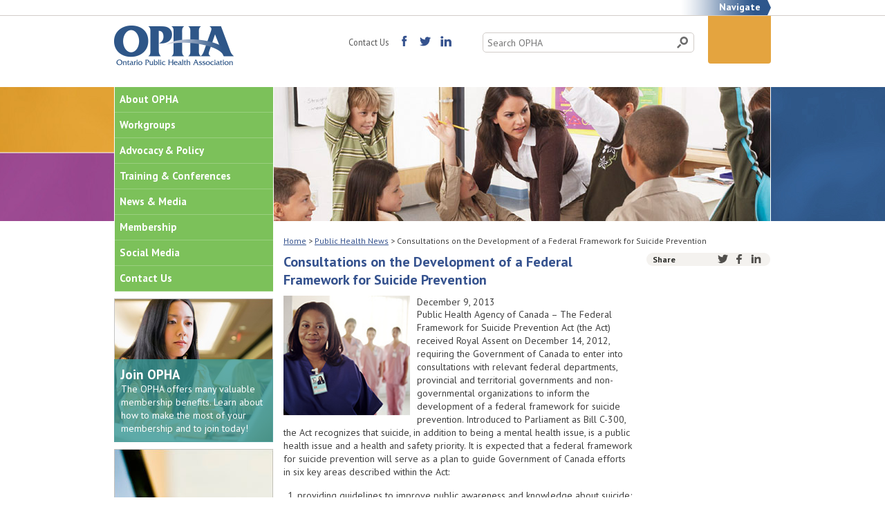

--- FILE ---
content_type: text/html; charset=UTF-8
request_url: https://opha.on.ca/consultations-on-the-development-of-a-federal-framework-for-suicide-prevention/
body_size: 48756
content:
<!DOCTYPE html PUBLIC "-//W3C//DTD XHTML 1.0 Transitional//EN" "https://www.w3.org/TR/xhtml1/DTD/xhtml1-transitional.dtd">
<html lang="en-US" class="no-js" xmlns="http://www.w3.org/1999/xhtml" >
        <head id="head">
                <meta charset="UTF-8">
                <meta name="viewport" content="width=device-width, initial-scale=1.0"/>
                <meta http-equiv="content-style-type" content="text/css" /> 
                <meta http-equiv="content-script-type" content="text/javascript" /> 
                <meta http-equiv="Content-Type" content="text/html; charset=utf-8" />
                <meta http-equiv="X-UA-Compatible" content="IE=9; IE=8; IE=7; IE=EDGE; chrome=1" />
                <link rel="apple-touch-icon" sizes="180x180" href="https://opha.on.ca/wp-content/themes/opha/dist/assets/img/apple-touch-icon.png">
                <link rel="icon" type="image/png" sizes="32x32" href="https://opha.on.ca/wp-content/themes/opha/dist/assets/img/favicon-32x32.png">
                <link rel="icon" type="image/png" sizes="16x16" href="https://opha.on.ca/wp-content/themes/opha/dist/assets/img/favicon-16x16.png">
                <link rel="manifest" href="https://opha.on.ca/wp-content/themes/opha/dist/assets/img/site.webmanifest">
                <link href='https://fonts.googleapis.com/css?family=PT+Sans:400,700,400italic' rel='stylesheet' type='text/css'>
                <title>Consultations on the Development of a Federal Framework for Suicide Prevention - Ontario Public Health Association</title>
                <meta name='robots' content='index, follow, max-image-preview:large, max-snippet:-1, max-video-preview:-1' />
	<style>img:is([sizes="auto" i], [sizes^="auto," i]) { contain-intrinsic-size: 3000px 1500px }</style>
	
	<!-- This site is optimized with the Yoast SEO plugin v26.2 - https://yoast.com/wordpress/plugins/seo/ -->
	<link rel="canonical" href="https://opha.on.ca/consultations-on-the-development-of-a-federal-framework-for-suicide-prevention/" />
	<meta property="og:locale" content="en_US" />
	<meta property="og:type" content="article" />
	<meta property="og:title" content="Consultations on the Development of a Federal Framework for Suicide Prevention - Ontario Public Health Association" />
	<meta property="og:description" content="The Federal Framework for Suicide Prevention Act (the Act) received Royal Assent on December 14, 2012, requiring the Government of Canada..." />
	<meta property="og:url" content="https://opha.on.ca/consultations-on-the-development-of-a-federal-framework-for-suicide-prevention/" />
	<meta property="og:site_name" content="Ontario Public Health Association" />
	<meta property="article:published_time" content="2013-12-09T22:51:25+00:00" />
	<meta property="article:modified_time" content="2020-09-05T02:24:17+00:00" />
	<meta property="og:image" content="https://opha.on.ca/wp-content/uploads/2020/09/feature-image-79.jpg" />
	<meta property="og:image:width" content="180" />
	<meta property="og:image:height" content="170" />
	<meta property="og:image:type" content="image/jpeg" />
	<meta name="author" content="etsadmin" />
	<meta name="twitter:card" content="summary_large_image" />
	<meta name="twitter:label1" content="Written by" />
	<meta name="twitter:data1" content="etsadmin" />
	<meta name="twitter:label2" content="Est. reading time" />
	<meta name="twitter:data2" content="1 minute" />
	<script type="application/ld+json" class="yoast-schema-graph">{"@context":"https://schema.org","@graph":[{"@type":"WebPage","@id":"https://opha.on.ca/consultations-on-the-development-of-a-federal-framework-for-suicide-prevention/","url":"https://opha.on.ca/consultations-on-the-development-of-a-federal-framework-for-suicide-prevention/","name":"Consultations on the Development of a Federal Framework for Suicide Prevention - Ontario Public Health Association","isPartOf":{"@id":"https://opha.on.ca/#website"},"primaryImageOfPage":{"@id":"https://opha.on.ca/consultations-on-the-development-of-a-federal-framework-for-suicide-prevention/#primaryimage"},"image":{"@id":"https://opha.on.ca/consultations-on-the-development-of-a-federal-framework-for-suicide-prevention/#primaryimage"},"thumbnailUrl":"https://opha.on.ca/wp-content/uploads/2020/09/feature-image-79.jpg","datePublished":"2013-12-09T22:51:25+00:00","dateModified":"2020-09-05T02:24:17+00:00","author":{"@id":"https://opha.on.ca/#/schema/person/c44ed4644624f174c0abb0d6ace68a33"},"breadcrumb":{"@id":"https://opha.on.ca/consultations-on-the-development-of-a-federal-framework-for-suicide-prevention/#breadcrumb"},"inLanguage":"en-US","potentialAction":[{"@type":"ReadAction","target":["https://opha.on.ca/consultations-on-the-development-of-a-federal-framework-for-suicide-prevention/"]}]},{"@type":"ImageObject","inLanguage":"en-US","@id":"https://opha.on.ca/consultations-on-the-development-of-a-federal-framework-for-suicide-prevention/#primaryimage","url":"https://opha.on.ca/wp-content/uploads/2020/09/feature-image-79.jpg","contentUrl":"https://opha.on.ca/wp-content/uploads/2020/09/feature-image-79.jpg","width":180,"height":170},{"@type":"BreadcrumbList","@id":"https://opha.on.ca/consultations-on-the-development-of-a-federal-framework-for-suicide-prevention/#breadcrumb","itemListElement":[{"@type":"ListItem","position":1,"name":"Home","item":"https://opha.on.ca/"},{"@type":"ListItem","position":2,"name":"Public Health News","item":"https://opha.on.ca/category/public-health-news/"},{"@type":"ListItem","position":3,"name":"Consultations on the Development of a Federal Framework for Suicide Prevention"}]},{"@type":"WebSite","@id":"https://opha.on.ca/#website","url":"https://opha.on.ca/","name":"Ontario Public Health Association","description":"Just another WordPress site","potentialAction":[{"@type":"SearchAction","target":{"@type":"EntryPoint","urlTemplate":"https://opha.on.ca/?s={search_term_string}"},"query-input":{"@type":"PropertyValueSpecification","valueRequired":true,"valueName":"search_term_string"}}],"inLanguage":"en-US"},{"@type":"Person","@id":"https://opha.on.ca/#/schema/person/c44ed4644624f174c0abb0d6ace68a33","name":"etsadmin","image":{"@type":"ImageObject","inLanguage":"en-US","@id":"https://opha.on.ca/#/schema/person/image/","url":"https://secure.gravatar.com/avatar/4f29a497c8a8deb5bd62c1a126ce5553afb4a23dab41af86bc6d4e8e849276b1?s=96&d=mm&r=g","contentUrl":"https://secure.gravatar.com/avatar/4f29a497c8a8deb5bd62c1a126ce5553afb4a23dab41af86bc6d4e8e849276b1?s=96&d=mm&r=g","caption":"etsadmin"},"url":"https://opha.on.ca/author/etsadmin/"}]}</script>
	<!-- / Yoast SEO plugin. -->


<link rel='dns-prefetch' href='//www.googletagmanager.com' />
<script type="text/javascript">
/* <![CDATA[ */
window._wpemojiSettings = {"baseUrl":"https:\/\/s.w.org\/images\/core\/emoji\/16.0.1\/72x72\/","ext":".png","svgUrl":"https:\/\/s.w.org\/images\/core\/emoji\/16.0.1\/svg\/","svgExt":".svg","source":{"concatemoji":"https:\/\/opha.on.ca\/wp-includes\/js\/wp-emoji-release.min.js?ver=6.8.3"}};
/*! This file is auto-generated */
!function(s,n){var o,i,e;function c(e){try{var t={supportTests:e,timestamp:(new Date).valueOf()};sessionStorage.setItem(o,JSON.stringify(t))}catch(e){}}function p(e,t,n){e.clearRect(0,0,e.canvas.width,e.canvas.height),e.fillText(t,0,0);var t=new Uint32Array(e.getImageData(0,0,e.canvas.width,e.canvas.height).data),a=(e.clearRect(0,0,e.canvas.width,e.canvas.height),e.fillText(n,0,0),new Uint32Array(e.getImageData(0,0,e.canvas.width,e.canvas.height).data));return t.every(function(e,t){return e===a[t]})}function u(e,t){e.clearRect(0,0,e.canvas.width,e.canvas.height),e.fillText(t,0,0);for(var n=e.getImageData(16,16,1,1),a=0;a<n.data.length;a++)if(0!==n.data[a])return!1;return!0}function f(e,t,n,a){switch(t){case"flag":return n(e,"\ud83c\udff3\ufe0f\u200d\u26a7\ufe0f","\ud83c\udff3\ufe0f\u200b\u26a7\ufe0f")?!1:!n(e,"\ud83c\udde8\ud83c\uddf6","\ud83c\udde8\u200b\ud83c\uddf6")&&!n(e,"\ud83c\udff4\udb40\udc67\udb40\udc62\udb40\udc65\udb40\udc6e\udb40\udc67\udb40\udc7f","\ud83c\udff4\u200b\udb40\udc67\u200b\udb40\udc62\u200b\udb40\udc65\u200b\udb40\udc6e\u200b\udb40\udc67\u200b\udb40\udc7f");case"emoji":return!a(e,"\ud83e\udedf")}return!1}function g(e,t,n,a){var r="undefined"!=typeof WorkerGlobalScope&&self instanceof WorkerGlobalScope?new OffscreenCanvas(300,150):s.createElement("canvas"),o=r.getContext("2d",{willReadFrequently:!0}),i=(o.textBaseline="top",o.font="600 32px Arial",{});return e.forEach(function(e){i[e]=t(o,e,n,a)}),i}function t(e){var t=s.createElement("script");t.src=e,t.defer=!0,s.head.appendChild(t)}"undefined"!=typeof Promise&&(o="wpEmojiSettingsSupports",i=["flag","emoji"],n.supports={everything:!0,everythingExceptFlag:!0},e=new Promise(function(e){s.addEventListener("DOMContentLoaded",e,{once:!0})}),new Promise(function(t){var n=function(){try{var e=JSON.parse(sessionStorage.getItem(o));if("object"==typeof e&&"number"==typeof e.timestamp&&(new Date).valueOf()<e.timestamp+604800&&"object"==typeof e.supportTests)return e.supportTests}catch(e){}return null}();if(!n){if("undefined"!=typeof Worker&&"undefined"!=typeof OffscreenCanvas&&"undefined"!=typeof URL&&URL.createObjectURL&&"undefined"!=typeof Blob)try{var e="postMessage("+g.toString()+"("+[JSON.stringify(i),f.toString(),p.toString(),u.toString()].join(",")+"));",a=new Blob([e],{type:"text/javascript"}),r=new Worker(URL.createObjectURL(a),{name:"wpTestEmojiSupports"});return void(r.onmessage=function(e){c(n=e.data),r.terminate(),t(n)})}catch(e){}c(n=g(i,f,p,u))}t(n)}).then(function(e){for(var t in e)n.supports[t]=e[t],n.supports.everything=n.supports.everything&&n.supports[t],"flag"!==t&&(n.supports.everythingExceptFlag=n.supports.everythingExceptFlag&&n.supports[t]);n.supports.everythingExceptFlag=n.supports.everythingExceptFlag&&!n.supports.flag,n.DOMReady=!1,n.readyCallback=function(){n.DOMReady=!0}}).then(function(){return e}).then(function(){var e;n.supports.everything||(n.readyCallback(),(e=n.source||{}).concatemoji?t(e.concatemoji):e.wpemoji&&e.twemoji&&(t(e.twemoji),t(e.wpemoji)))}))}((window,document),window._wpemojiSettings);
/* ]]> */
</script>
<style id='wp-emoji-styles-inline-css' type='text/css'>

	img.wp-smiley, img.emoji {
		display: inline !important;
		border: none !important;
		box-shadow: none !important;
		height: 1em !important;
		width: 1em !important;
		margin: 0 0.07em !important;
		vertical-align: -0.1em !important;
		background: none !important;
		padding: 0 !important;
	}
</style>
<link rel='stylesheet' id='wp-block-library-css' href='https://opha.on.ca/wp-includes/css/dist/block-library/style.min.css?ver=6.8.3' type='text/css' media='all' />
<style id='classic-theme-styles-inline-css' type='text/css'>
/*! This file is auto-generated */
.wp-block-button__link{color:#fff;background-color:#32373c;border-radius:9999px;box-shadow:none;text-decoration:none;padding:calc(.667em + 2px) calc(1.333em + 2px);font-size:1.125em}.wp-block-file__button{background:#32373c;color:#fff;text-decoration:none}
</style>
<style id='global-styles-inline-css' type='text/css'>
:root{--wp--preset--aspect-ratio--square: 1;--wp--preset--aspect-ratio--4-3: 4/3;--wp--preset--aspect-ratio--3-4: 3/4;--wp--preset--aspect-ratio--3-2: 3/2;--wp--preset--aspect-ratio--2-3: 2/3;--wp--preset--aspect-ratio--16-9: 16/9;--wp--preset--aspect-ratio--9-16: 9/16;--wp--preset--color--black: #000000;--wp--preset--color--cyan-bluish-gray: #abb8c3;--wp--preset--color--white: #ffffff;--wp--preset--color--pale-pink: #f78da7;--wp--preset--color--vivid-red: #cf2e2e;--wp--preset--color--luminous-vivid-orange: #ff6900;--wp--preset--color--luminous-vivid-amber: #fcb900;--wp--preset--color--light-green-cyan: #7bdcb5;--wp--preset--color--vivid-green-cyan: #00d084;--wp--preset--color--pale-cyan-blue: #8ed1fc;--wp--preset--color--vivid-cyan-blue: #0693e3;--wp--preset--color--vivid-purple: #9b51e0;--wp--preset--gradient--vivid-cyan-blue-to-vivid-purple: linear-gradient(135deg,rgba(6,147,227,1) 0%,rgb(155,81,224) 100%);--wp--preset--gradient--light-green-cyan-to-vivid-green-cyan: linear-gradient(135deg,rgb(122,220,180) 0%,rgb(0,208,130) 100%);--wp--preset--gradient--luminous-vivid-amber-to-luminous-vivid-orange: linear-gradient(135deg,rgba(252,185,0,1) 0%,rgba(255,105,0,1) 100%);--wp--preset--gradient--luminous-vivid-orange-to-vivid-red: linear-gradient(135deg,rgba(255,105,0,1) 0%,rgb(207,46,46) 100%);--wp--preset--gradient--very-light-gray-to-cyan-bluish-gray: linear-gradient(135deg,rgb(238,238,238) 0%,rgb(169,184,195) 100%);--wp--preset--gradient--cool-to-warm-spectrum: linear-gradient(135deg,rgb(74,234,220) 0%,rgb(151,120,209) 20%,rgb(207,42,186) 40%,rgb(238,44,130) 60%,rgb(251,105,98) 80%,rgb(254,248,76) 100%);--wp--preset--gradient--blush-light-purple: linear-gradient(135deg,rgb(255,206,236) 0%,rgb(152,150,240) 100%);--wp--preset--gradient--blush-bordeaux: linear-gradient(135deg,rgb(254,205,165) 0%,rgb(254,45,45) 50%,rgb(107,0,62) 100%);--wp--preset--gradient--luminous-dusk: linear-gradient(135deg,rgb(255,203,112) 0%,rgb(199,81,192) 50%,rgb(65,88,208) 100%);--wp--preset--gradient--pale-ocean: linear-gradient(135deg,rgb(255,245,203) 0%,rgb(182,227,212) 50%,rgb(51,167,181) 100%);--wp--preset--gradient--electric-grass: linear-gradient(135deg,rgb(202,248,128) 0%,rgb(113,206,126) 100%);--wp--preset--gradient--midnight: linear-gradient(135deg,rgb(2,3,129) 0%,rgb(40,116,252) 100%);--wp--preset--font-size--small: 13px;--wp--preset--font-size--medium: 20px;--wp--preset--font-size--large: 36px;--wp--preset--font-size--x-large: 42px;--wp--preset--spacing--20: 0.44rem;--wp--preset--spacing--30: 0.67rem;--wp--preset--spacing--40: 1rem;--wp--preset--spacing--50: 1.5rem;--wp--preset--spacing--60: 2.25rem;--wp--preset--spacing--70: 3.38rem;--wp--preset--spacing--80: 5.06rem;--wp--preset--shadow--natural: 6px 6px 9px rgba(0, 0, 0, 0.2);--wp--preset--shadow--deep: 12px 12px 50px rgba(0, 0, 0, 0.4);--wp--preset--shadow--sharp: 6px 6px 0px rgba(0, 0, 0, 0.2);--wp--preset--shadow--outlined: 6px 6px 0px -3px rgba(255, 255, 255, 1), 6px 6px rgba(0, 0, 0, 1);--wp--preset--shadow--crisp: 6px 6px 0px rgba(0, 0, 0, 1);}:where(.is-layout-flex){gap: 0.5em;}:where(.is-layout-grid){gap: 0.5em;}body .is-layout-flex{display: flex;}.is-layout-flex{flex-wrap: wrap;align-items: center;}.is-layout-flex > :is(*, div){margin: 0;}body .is-layout-grid{display: grid;}.is-layout-grid > :is(*, div){margin: 0;}:where(.wp-block-columns.is-layout-flex){gap: 2em;}:where(.wp-block-columns.is-layout-grid){gap: 2em;}:where(.wp-block-post-template.is-layout-flex){gap: 1.25em;}:where(.wp-block-post-template.is-layout-grid){gap: 1.25em;}.has-black-color{color: var(--wp--preset--color--black) !important;}.has-cyan-bluish-gray-color{color: var(--wp--preset--color--cyan-bluish-gray) !important;}.has-white-color{color: var(--wp--preset--color--white) !important;}.has-pale-pink-color{color: var(--wp--preset--color--pale-pink) !important;}.has-vivid-red-color{color: var(--wp--preset--color--vivid-red) !important;}.has-luminous-vivid-orange-color{color: var(--wp--preset--color--luminous-vivid-orange) !important;}.has-luminous-vivid-amber-color{color: var(--wp--preset--color--luminous-vivid-amber) !important;}.has-light-green-cyan-color{color: var(--wp--preset--color--light-green-cyan) !important;}.has-vivid-green-cyan-color{color: var(--wp--preset--color--vivid-green-cyan) !important;}.has-pale-cyan-blue-color{color: var(--wp--preset--color--pale-cyan-blue) !important;}.has-vivid-cyan-blue-color{color: var(--wp--preset--color--vivid-cyan-blue) !important;}.has-vivid-purple-color{color: var(--wp--preset--color--vivid-purple) !important;}.has-black-background-color{background-color: var(--wp--preset--color--black) !important;}.has-cyan-bluish-gray-background-color{background-color: var(--wp--preset--color--cyan-bluish-gray) !important;}.has-white-background-color{background-color: var(--wp--preset--color--white) !important;}.has-pale-pink-background-color{background-color: var(--wp--preset--color--pale-pink) !important;}.has-vivid-red-background-color{background-color: var(--wp--preset--color--vivid-red) !important;}.has-luminous-vivid-orange-background-color{background-color: var(--wp--preset--color--luminous-vivid-orange) !important;}.has-luminous-vivid-amber-background-color{background-color: var(--wp--preset--color--luminous-vivid-amber) !important;}.has-light-green-cyan-background-color{background-color: var(--wp--preset--color--light-green-cyan) !important;}.has-vivid-green-cyan-background-color{background-color: var(--wp--preset--color--vivid-green-cyan) !important;}.has-pale-cyan-blue-background-color{background-color: var(--wp--preset--color--pale-cyan-blue) !important;}.has-vivid-cyan-blue-background-color{background-color: var(--wp--preset--color--vivid-cyan-blue) !important;}.has-vivid-purple-background-color{background-color: var(--wp--preset--color--vivid-purple) !important;}.has-black-border-color{border-color: var(--wp--preset--color--black) !important;}.has-cyan-bluish-gray-border-color{border-color: var(--wp--preset--color--cyan-bluish-gray) !important;}.has-white-border-color{border-color: var(--wp--preset--color--white) !important;}.has-pale-pink-border-color{border-color: var(--wp--preset--color--pale-pink) !important;}.has-vivid-red-border-color{border-color: var(--wp--preset--color--vivid-red) !important;}.has-luminous-vivid-orange-border-color{border-color: var(--wp--preset--color--luminous-vivid-orange) !important;}.has-luminous-vivid-amber-border-color{border-color: var(--wp--preset--color--luminous-vivid-amber) !important;}.has-light-green-cyan-border-color{border-color: var(--wp--preset--color--light-green-cyan) !important;}.has-vivid-green-cyan-border-color{border-color: var(--wp--preset--color--vivid-green-cyan) !important;}.has-pale-cyan-blue-border-color{border-color: var(--wp--preset--color--pale-cyan-blue) !important;}.has-vivid-cyan-blue-border-color{border-color: var(--wp--preset--color--vivid-cyan-blue) !important;}.has-vivid-purple-border-color{border-color: var(--wp--preset--color--vivid-purple) !important;}.has-vivid-cyan-blue-to-vivid-purple-gradient-background{background: var(--wp--preset--gradient--vivid-cyan-blue-to-vivid-purple) !important;}.has-light-green-cyan-to-vivid-green-cyan-gradient-background{background: var(--wp--preset--gradient--light-green-cyan-to-vivid-green-cyan) !important;}.has-luminous-vivid-amber-to-luminous-vivid-orange-gradient-background{background: var(--wp--preset--gradient--luminous-vivid-amber-to-luminous-vivid-orange) !important;}.has-luminous-vivid-orange-to-vivid-red-gradient-background{background: var(--wp--preset--gradient--luminous-vivid-orange-to-vivid-red) !important;}.has-very-light-gray-to-cyan-bluish-gray-gradient-background{background: var(--wp--preset--gradient--very-light-gray-to-cyan-bluish-gray) !important;}.has-cool-to-warm-spectrum-gradient-background{background: var(--wp--preset--gradient--cool-to-warm-spectrum) !important;}.has-blush-light-purple-gradient-background{background: var(--wp--preset--gradient--blush-light-purple) !important;}.has-blush-bordeaux-gradient-background{background: var(--wp--preset--gradient--blush-bordeaux) !important;}.has-luminous-dusk-gradient-background{background: var(--wp--preset--gradient--luminous-dusk) !important;}.has-pale-ocean-gradient-background{background: var(--wp--preset--gradient--pale-ocean) !important;}.has-electric-grass-gradient-background{background: var(--wp--preset--gradient--electric-grass) !important;}.has-midnight-gradient-background{background: var(--wp--preset--gradient--midnight) !important;}.has-small-font-size{font-size: var(--wp--preset--font-size--small) !important;}.has-medium-font-size{font-size: var(--wp--preset--font-size--medium) !important;}.has-large-font-size{font-size: var(--wp--preset--font-size--large) !important;}.has-x-large-font-size{font-size: var(--wp--preset--font-size--x-large) !important;}
:where(.wp-block-post-template.is-layout-flex){gap: 1.25em;}:where(.wp-block-post-template.is-layout-grid){gap: 1.25em;}
:where(.wp-block-columns.is-layout-flex){gap: 2em;}:where(.wp-block-columns.is-layout-grid){gap: 2em;}
:root :where(.wp-block-pullquote){font-size: 1.5em;line-height: 1.6;}
</style>
<link rel='stylesheet' id='pb-accordion-blocks-style-css' href='https://opha.on.ca/wp-content/plugins/accordion-blocks/build/index.css?ver=1.5.0' type='text/css' media='all' />
<link rel='stylesheet' id='theme-my-login-css' href='https://opha.on.ca/wp-content/plugins/theme-my-login/assets/styles/theme-my-login.min.css?ver=7.1.14' type='text/css' media='all' />
<link rel='stylesheet' id='widgetopts-styles-css' href='https://opha.on.ca/wp-content/plugins/widget-options/assets/css/widget-options.css?ver=4.1.3' type='text/css' media='all' />
<link rel='stylesheet' id='normalize-css' href='https://opha.on.ca/wp-content/themes/opha/css/normalize.css?ver=1.0' type='text/css' media='all' />
<link rel='stylesheet' id='colorbox-css' href='https://opha.on.ca/wp-content/themes/opha/css/colorbox.css?ver=1.0' type='text/css' media='all' />
<link rel='stylesheet' id='royalslider-css' href='https://opha.on.ca/wp-content/themes/opha/css/royalslider.css?ver=1.0' type='text/css' media='all' />
<link rel='stylesheet' id='magnific-popup-css' href='https://opha.on.ca/wp-content/themes/opha/css/magnific-popup.css?ver=1.0' type='text/css' media='all' />
<link rel='stylesheet' id='opha-css' href='https://opha.on.ca/wp-content/themes/opha/css/opha.css?ver=1.1' type='text/css' media='all' />
<link rel='stylesheet' id='ets-app-css' href='https://opha.on.ca/wp-content/themes/opha/dist/assets/css/app.css?ver=1763722749' type='text/css' media='all' />
<script type="text/javascript" src="https://opha.on.ca/wp-includes/js/jquery/jquery.min.js?ver=3.7.1" id="jquery-core-js"></script>
<script type="text/javascript" src="https://opha.on.ca/wp-includes/js/jquery/jquery-migrate.min.js?ver=3.4.1" id="jquery-migrate-js"></script>
<script type="text/javascript" src="https://opha.on.ca/wp-content/themes/opha/js/modernizr-2.6.2.min.js?ver=6.8.3" id="modernizr-js"></script>
<script type="text/javascript" src="https://opha.on.ca/wp-content/themes/opha/js/respond.min.js?ver=6.8.3" id="respond-js"></script>
<script type="text/javascript" src="https://opha.on.ca/wp-content/themes/opha/js/jquery-ui.1.8.18.js?ver=6.8.3" id="jquery-ui-js"></script>
<script type="text/javascript" src="https://opha.on.ca/wp-content/themes/opha/js/jquery-init.js?ver=6.8.3" id="jquery-init-js"></script>
<script type="text/javascript" src="https://opha.on.ca/wp-content/themes/opha/js/colorbox.min.js?ver=6.8.3" id="colorbox-js"></script>
<script type="text/javascript" src="https://opha.on.ca/wp-content/themes/opha/js/jquery.royalslider.min.js?ver=6.8.3" id="royalslider-js"></script>
<script type="text/javascript" src="https://opha.on.ca/wp-content/themes/opha/js/jquery.flexslider-min.js?ver=6.8.3" id="flexslider-js"></script>
<script type="text/javascript" src="https://opha.on.ca/wp-content/themes/opha/js/jquery.magnific-popup.min.js?ver=6.8.3" id="magnific-popup-js"></script>
<script type="text/javascript" src="https://opha.on.ca/wp-content/themes/opha/js/jquery.hoverIntent.js?ver=6.8.3" id="hoverintent-js"></script>
<script type="text/javascript" src="https://opha.on.ca/wp-content/themes/opha/js/opha.js?ver=6.8.3" id="opha-js"></script>
<link rel="https://api.w.org/" href="https://opha.on.ca/wp-json/" /><link rel="alternate" title="JSON" type="application/json" href="https://opha.on.ca/wp-json/wp/v2/posts/872" /><link rel="EditURI" type="application/rsd+xml" title="RSD" href="https://opha.on.ca/xmlrpc.php?rsd" />
<meta name="generator" content="WordPress 6.8.3" />
<link rel='shortlink' href='https://opha.on.ca/?p=872' />
<link rel="alternate" title="oEmbed (JSON)" type="application/json+oembed" href="https://opha.on.ca/wp-json/oembed/1.0/embed?url=https%3A%2F%2Fopha.on.ca%2Fconsultations-on-the-development-of-a-federal-framework-for-suicide-prevention%2F" />
<link rel="alternate" title="oEmbed (XML)" type="text/xml+oembed" href="https://opha.on.ca/wp-json/oembed/1.0/embed?url=https%3A%2F%2Fopha.on.ca%2Fconsultations-on-the-development-of-a-federal-framework-for-suicide-prevention%2F&#038;format=xml" />
<meta name="generator" content="Site Kit by Google 1.164.0" /><script type="text/javascript">var ajaxurl = "https://opha.on.ca/wp-admin/admin-ajax.php";</script><!--[if lt IE 9]><script src="http://html5shim.googlecode.com/svn/trunk/html5.js"></script> <link rel='stylesheet' id='ws-ltie9-css'  href='https://opha.on.ca/wp-content/themes/opha/ltie9.css' type='text/css' media='all' /><![endif]-->                <style type="text/css">
                        .at300b img, .at300bo img {
                                border: 0;
                                width: 15px;
                        }
                </style>
        </head>
        <body class="LTR Gecko Gecko74 ENUS ContentBody" >
                <script type="text/javascript">
                //<![CDATA[
                        var theForm = document.forms['form'];
                        if (!theForm) {
                                theForm = document.form;
                        }
                        function __doPostBack(eventTarget, eventArgument) {
                                if (!theForm.onsubmit || (theForm.onsubmit() != false)) {
                                        theForm.__EVENTTARGET.value = eventTarget;
                                        theForm.__EVENTARGUMENT.value = eventArgument;
                                        theForm.submit();
                                }
                        }
                //]]>
        </script>
        <div id="body-content">
                <div id="container">
                        <header>
                                <div id="umbrella-links">
                                        <div class="links-container">
                                                <ul>
                                                    <li class="label">
                                                            <span>Navigate</span>
                                                    </li>
                                                                                                                                                        </ul>
                                        </div>
                                </div>
                                <div class="header-content">
                                        <div class="logo">
                                                <a href="https://opha.on.ca" title="Ontario Public Health Association">
                                                        <h1><img alt="" src="https://opha.on.ca/wp-content/themes/opha/images/opha-logo-2013.png" /></h1>
                                                </a>
                                        </div>
                                        <div class="donate">
                                                                                        </div>
                                        <div class="search">
                                                <div id="search-main">
                                                        <form role="search" method="get" class="search-form" action="https://opha.on.ca/">
        <label>
                <span class="screen-reader-text">Search for:</span>
                <input type="search" class="search-field" placeholder="Search OPHA" value="" name="s" />
        </label>
        <input type="submit" class="search-submit" value="Search" />
</form>                                                </div>
                                        </div>
                                        <div class="utilities">
                                                                                                                                                <a href="http://opha.on.ca/about-opha/contact-us/">Contact Us</a> 
                                                                                                <div class="social">
                                                        <a href="https://www.facebook.com/pages/Ontario-Public-Health-Association/195756817126713" target="_blank"><img src="https://opha.on.ca/wp-content/themes/opha/images/icons/social-blue-fb.png" alt="Facebook" /></a>
                                                        <a href="http://twitter.com/@OPHA_Ontario" target="_blank"><img src="https://opha.on.ca/wp-content/themes/opha/images/icons/social-blue-tw.png" alt="Twitter" /></a>
                                                        <a href="http://www.linkedin.com/company/ontario-public-health-association" target="_blank"><img src="https://opha.on.ca/wp-content/themes/opha/images/icons/social-blue-li.png" alt="Linked In" /></a>
                                                </div> 
                                        </div>
                                        <div id="mobile-menu">
                                                <div class="menu-button" id="show-accordion">Menu</div>
                                        </div>	

                                </div><!-- .header-content -->
                        </header><div class="page-class about">
        <div id="page-content">
                            <div class="two-column">
                        <div class="content-page">
                                <section class="column-one">
                                        <div class="menu-container">
                                                <nav id="primary" class="menu-main-menu-container"><ul id="menuElem" class="menu"><li id="menu-item-247" class="about menu-item menu-item-type-post_type menu-item-object-page menu-item-has-children menu-item-247"><a href="https://opha.on.ca/about-opha/">About OPHA</a>
<ul class="sub-menu">
	<li id="menu-item-249" class="menu-item menu-item-type-post_type menu-item-object-page menu-item-249"><a href="https://opha.on.ca/about-opha/board-of-directors/">Board of Directors</a></li>
	<li id="menu-item-248" class="menu-item menu-item-type-post_type menu-item-object-page menu-item-248"><a href="https://opha.on.ca/about-opha/annual-reports/">Annual Reports</a></li>
	<li id="menu-item-251" class="menu-item menu-item-type-post_type menu-item-object-page menu-item-251"><a href="https://opha.on.ca/about-opha/contact-us/">Contact Us</a></li>
	<li id="menu-item-6983" class="menu-item menu-item-type-post_type menu-item-object-page menu-item-6983"><a href="https://opha.on.ca/supporters-and-partners-of-opha/"><strong>Supporters and Partners of OPHA</strong></a></li>
</ul>
</li>
<li id="menu-item-282" class="menu-item menu-item-type-post_type menu-item-object-page menu-item-has-children menu-item-282"><a href="https://opha.on.ca/what-we-do/workgroups/">Workgroups</a>
<ul class="sub-menu">
	<li id="menu-item-283" class="menu-item menu-item-type-post_type menu-item-object-page menu-item-283"><a href="https://opha.on.ca/what-we-do/workgroups/alcohol/">Alcohol</a></li>
	<li id="menu-item-284" class="menu-item menu-item-type-post_type menu-item-object-page menu-item-284"><a href="https://opha.on.ca/what-we-do/workgroups/built-environment/">Built Environment</a></li>
	<li id="menu-item-286" class="menu-item menu-item-type-post_type menu-item-object-page menu-item-286"><a href="https://opha.on.ca/what-we-do/workgroups/environmental-health/">Environmental Health</a></li>
	<li id="menu-item-287" class="menu-item menu-item-type-post_type menu-item-object-page menu-item-287"><a href="https://opha.on.ca/what-we-do/workgroups/health-equity/">Health Equity Workgroup</a></li>
	<li id="menu-item-288" class="menu-item menu-item-type-post_type menu-item-object-page menu-item-288"><a href="https://opha.on.ca/what-we-do/workgroups/reproductive-health/">Reproductive Health</a></li>
	<li id="menu-item-7727" class="menu-item menu-item-type-post_type menu-item-object-page menu-item-7727"><a href="https://opha.on.ca/new-professionals/">New Professionals</a></li>
</ul>
</li>
<li id="menu-item-295" class="advocacy menu-item menu-item-type-post_type menu-item-object-page menu-item-has-children menu-item-295"><a href="https://opha.on.ca/advocacy-and-policy/">Advocacy &#038; Policy</a>
<ul class="sub-menu">
	<li id="menu-item-7705" class="menu-item menu-item-type-post_type menu-item-object-page menu-item-7705"><a href="https://opha.on.ca/advocacy-priorities/">Advocacy Priorities</a></li>
	<li id="menu-item-297" class="menu-item menu-item-type-post_type menu-item-object-page menu-item-297"><a href="https://opha.on.ca/advocacy-and-policy/position-papers-resolutions-and-motions/">Position Papers, Resolutions and Motions</a></li>
	<li id="menu-item-296" class="menu-item menu-item-type-post_type menu-item-object-page menu-item-296"><a href="https://opha.on.ca/advocacy-and-policy/issues/">Issues</a></li>
	<li id="menu-item-298" class="menu-item menu-item-type-post_type menu-item-object-page menu-item-298"><a href="https://opha.on.ca/advocacy-and-policy/letters-submissions/">Letters &#038; Submissions</a></li>
</ul>
</li>
<li id="menu-item-6401" class="menu-item menu-item-type-post_type menu-item-object-page menu-item-has-children menu-item-6401"><a href="https://opha.on.ca/training-conferences/">Training &#038; Conferences</a>
<ul class="sub-menu">
	<li id="menu-item-7734" class="menu-item menu-item-type-post_type menu-item-object-page menu-item-7734"><a href="https://opha.on.ca/opha-2023-annual-fall-forum/">OPHA Annual Forum</a></li>
	<li id="menu-item-306" class="menu-item menu-item-type-post_type menu-item-object-page menu-item-306"><a href="https://opha.on.ca/events-news-media/current-events/">Event &#038; Training Registration</a></li>
	<li id="menu-item-281" class="menu-item menu-item-type-post_type menu-item-object-page menu-item-281"><a href="https://opha.on.ca/what-we-do/projects/quality-improvement/">Lean Sigma: Quality Improvement for Public Health</a></li>
	<li id="menu-item-7710" class="menu-item menu-item-type-post_type menu-item-object-page menu-item-7710"><a href="https://opha.on.ca/leaders-series/">Leader’s Series</a></li>
	<li id="menu-item-7807" class="menu-item menu-item-type-post_type menu-item-object-page menu-item-7807"><a href="https://opha.on.ca/public-health-and-planning-101/">Public Health and Planning 101</a></li>
	<li id="menu-item-307" class="menu-item menu-item-type-post_type menu-item-object-page menu-item-307"><a href="https://opha.on.ca/events-news-media/past-events/">Educational Recordings</a></li>
</ul>
</li>
<li id="menu-item-299" class="news-events menu-item menu-item-type-post_type menu-item-object-page menu-item-has-children menu-item-299"><a href="https://opha.on.ca/events-news-media/">News &#038; Media</a>
<ul class="sub-menu">
	<li id="menu-item-300" class="menu-item menu-item-type-post_type menu-item-object-page menu-item-300"><a href="https://opha.on.ca/events-news-media/awards/">Awards</a></li>
	<li id="menu-item-308" class="menu-item menu-item-type-post_type menu-item-object-page menu-item-308"><a href="https://opha.on.ca/events-news-media/opha-news/">OPHA News</a></li>
</ul>
</li>
<li id="menu-item-314" class="partnerships menu-item menu-item-type-post_type menu-item-object-page menu-item-has-children menu-item-314"><a href="https://opha.on.ca/membership/">Membership</a>
<ul class="sub-menu">
	<li id="menu-item-6754" class="menu-item menu-item-type-post_type menu-item-object-post menu-item-6754"><a href="https://opha.on.ca/members-lounge-move/">Members Lounge</a></li>
</ul>
</li>
<li id="menu-item-312" class="menu-item menu-item-type-post_type menu-item-object-page menu-item-312"><a href="https://opha.on.ca/events-news-media/social-media/">Social Media</a></li>
<li id="menu-item-6188" class="menu-item menu-item-type-post_type menu-item-object-page menu-item-6188"><a href="https://opha.on.ca/about-opha/contact-us/">Contact Us</a></li>
</ul></nav>                                        </div>
                                        <div class="side-features">

                                                <article class="side-feature teal">
                                                        <a href="/About-OPHA/Membership.aspx" title="Join OPHA">
                                                                <img src="https://opha.on.ca/wp-content/uploads/2020/09/side-nav-feature-1-1.jpg" alt="">
                                                                <div class="text">
                                                                        <h3>Join OPHA</h3>
                                                                        <p>The OPHA offers many valuable membership benefits. Learn about how to make the most of your membership and to join today!</p>
                                                                </div>
                                                        </a>
                                                </article>
                                                <article class="side-feature dark-grey">
                                                        <a href="/Events-News-and-Media.aspx" title="OPHA Webinars &amp; Workshops">
                                                                <img src="https://opha.on.ca/wp-content/uploads/2020/09/laptop-finger.jpg" alt="">
                                                                <div class="text">
                                                                        <h3>OPHA Webinars &amp; Workshops</h3>
                                                                        <p>Learn about the various public health event line-up.</p>
                                                                </div>
                                                        </a>
                                                </article>
  
                                        </div>


                                </section>
                                <section class="column-two">
                                        <div class="box-left"></div>
                                        <div class="box-right"></div>
                                        <div class="masthead-content">
                                                                                            <div class="masthead-image">
                                                        <div class="masthead-overlay"></div>
                                                        <img width="745" height="194" src="https://opha.on.ca/wp-content/uploads/2020/09/feature-image-119.jpg" class="attachment-full size-full" alt="top feature image" decoding="async" fetchpriority="high" srcset="https://opha.on.ca/wp-content/uploads/2020/09/feature-image-119.jpg 745w, https://opha.on.ca/wp-content/uploads/2020/09/feature-image-119-300x78.jpg 300w" sizes="(max-width: 745px) 100vw, 745px" />                                                </div>
                                        </div><!-- .header-image -->
                                    <div class="breadcrumbs"><span><span><a href="https://opha.on.ca/">Home</a></span> &gt; <span><a href="https://opha.on.ca/category/public-health-news/">Public Health News</a></span> &gt; <span class="breadcrumb_last" aria-current="page">Consultations on the Development of a Federal Framework for Suicide Prevention</span></span></div>



                                        <div class="left-column">

                                                <h1>Consultations on the Development of a Federal Framework for Suicide Prevention</h1>
                                            <article class="page-text"></article>
                                            <div class="news-page">
                                                <div class="news-detail first">
                                                    <div class="news-item has-image">
                                                    <div class="news-image">
                                                        <img width="180" height="170" src="https://opha.on.ca/wp-content/uploads/2020/09/feature-image-79.jpg" class="attachment-full size-full wp-post-image" alt="" decoding="async" />                                                    </div>
                                                        <div class="date-posted">December 9, 2013</div>
                                                        <div class="news-text news-full">
<p>

Public Health Agency of Canada &#8211;&nbsp;The Federal Framework for Suicide Prevention Act (the Act) received Royal Assent on December 14, 2012, requiring the Government of Canada to enter into consultations with relevant federal departments, provincial and territorial governments and non-governmental organizations to inform the development of a federal framework for suicide prevention. Introduced to Parliament as Bill C-300, the Act recognizes that suicide, in addition to being a mental health issue, is a public health issue and a health and safety priority. It is expected that a federal framework for suicide prevention will serve as a plan to guide Government of Canada efforts in six key areas described within the Act:</p>



<ol class="wp-block-list"><li>providing guidelines to improve public awareness and knowledge about suicide;</li><li>disseminating information about suicide, including information concerning its prevention;</li><li>making publically available existing statistics about suicide and related risk factors;</li><li>promoting collaboration and knowledge exchange across domains, sectors, regions and jurisdictions;</li><li>defining best practices for the prevention of suicide; and</li><li>promoting the use of research and evidence-based practices for the prevention of suicide.</li></ol>



<p>Continue reading&nbsp;<a href="http://www.phac-aspc.gc.ca/mh-sm/mhp-psm/new-nouv-eng.php" target="_blank" rel="noreferrer noopener" aria-label=" (opens in a new tab)">here</a>.&nbsp; </p>
</div>
                                                    </div>
                                                </div>
                                            </div>

                                        </div>
                                        <div class="right-column">

                                                <div class="social-links">
                                                        <span class="label">Share</span>
                                                        <div class="addthis_toolbox">
                                                            <a class="addthis_button_twitter at300b" title="Twitter" href="#"><img alt="Share on Twitter" src="https://opha.on.ca/wp-content/uploads/2021/04/social-icon-twitter.png"></a> <a class="addthis_button_facebook at300b" title="Facebook" href="#"><img alt="Share on Facebook" src="https://opha.on.ca/wp-content/uploads/2021/04/social-icon-facebook.png"></a> <a class="addthis_button_linkedin at300b" target="_blank" title="LinkedIn" href="#"><img alt="Share on LinkedIn" src="https://opha.on.ca/wp-content/uploads/2021/04/social-icon-linkedin.png"></a>
                                                            <div class="atclear"></div>       
                                                        </div>
                                                        <script type="text/javascript" src="//s7.addthis.com/js/300/addthis_widget.js#pubid=ra-523651985165a5e2"></script>
                                                </div>

                                        </div>

                                </section>
                        </div>
                </div>
                    </div><!-- #page-content -->
</div>
                        </div><!-- #container -->
                        <footer>
                                <div class="footer-content">
                                        <div class="left">
                                                <img alt="Ontario Public Health Association" src="https://opha.on.ca/wp-content/themes/opha/images/media/opha/images/opha-logo-2013.png" /><br />
                                                <br />
                                                <p><strong>© Copyright 2025 Ontario Public Health Association. All rights reserved. </strong></p>
<p><span style="font-size: 12px;"><strong>Charity/Business registration no.  119248771 RR0001.</strong></span></p>
                                                <br />
                                        </div>
                                        <div class="right">
                                                <div class="menu-container">
                                                                                                                <ul class="CMSListMenuUL" id="menuElem">
                                                                                                                                <li class="" style=""><a href="https://opha.on.ca/about-opha/" class="CMSListMenuLink" style="">About OPHA</a></li>
                                                                                                                                <li class="" style=""><a href="https://opha.on.ca/about-opha/contact-us/" class="CMSListMenuLink" style="">Contact Us</a></li>
                                                                                                                                <li class="" style=""><a href="https://opha.on.ca/events-news-media/social-media/" class="CMSListMenuLink" style="">Social Media</a></li>
                                                                                                                                <li class="" style=""><a href="https://opha.on.ca/membership/" class="CMSListMenuLink" style="">Membership</a></li>
                                                                                                                        </ul>
                                                </div>
                                                <div class="social">
                                                        <a href="https://www.facebook.com/pages/Ontario-Public-Health-Association/195756817126713" target="_blank"><img src="https://opha.on.ca/wp-content/themes/opha/images/icons/social-blue-fb.png" width="30px" alt="Facebook" /></a>
                                                        <a href="http://twitter.com/@OPHA_Ontario" target="_blank"><img src="https://opha.on.ca/wp-content/themes/opha/images/icons/social-blue-tw.png" width="30px" alt="Twitter" style="margin: 0 7px 0 0;" /></a>
                                                        <a href="http://www.linkedin.com/company/ontario-public-health-association" target="_blank"><img src="https://opha.on.ca/wp-content/themes/opha/images/icons/social-blue-li.png" width="30px" alt="Linked In" /></a>
                                                </div>
                                                <div class="buttons">
                                                                                                        </div>
                                        </div>
                                        <div class="full">
                                        </div>
                                </div><!-- .footer-content -->
                        </footer>
                </div><!-- #body-content -->
                <script type="speculationrules">
{"prefetch":[{"source":"document","where":{"and":[{"href_matches":"\/*"},{"not":{"href_matches":["\/wp-*.php","\/wp-admin\/*","\/wp-content\/uploads\/*","\/wp-content\/*","\/wp-content\/plugins\/*","\/wp-content\/themes\/opha\/*","\/*\\?(.+)"]}},{"not":{"selector_matches":"a[rel~=\"nofollow\"]"}},{"not":{"selector_matches":".no-prefetch, .no-prefetch a"}}]},"eagerness":"conservative"}]}
</script>
<script type="text/javascript" src="https://opha.on.ca/wp-content/plugins/accordion-blocks/js/accordion-blocks.min.js?ver=1.5.0" id="pb-accordion-blocks-frontend-script-js"></script>
<script type="text/javascript" id="theme-my-login-js-extra">
/* <![CDATA[ */
var themeMyLogin = {"action":"","errors":[]};
/* ]]> */
</script>
<script type="text/javascript" src="https://opha.on.ca/wp-content/plugins/theme-my-login/assets/scripts/theme-my-login.min.js?ver=7.1.14" id="theme-my-login-js"></script>
<script type="text/javascript" src="https://opha.on.ca/wp-includes/js/imagesloaded.min.js?ver=5.0.0" id="imagesloaded-js"></script>
<script type="text/javascript" src="https://opha.on.ca/wp-includes/js/masonry.min.js?ver=4.2.2" id="masonry-js"></script>
        </body>
</html>


--- FILE ---
content_type: text/css
request_url: https://opha.on.ca/wp-content/themes/opha/css/opha.css?ver=1.1
body_size: 62409
content:
@charset "utf-8";


/*= CMSDesk
-------------------------------------------------------------- */
body.DesignMode #body-content {
	margin-top: 96px !important;
}
body.DesignMode #page-content .box-left,
body.EditMode #page-content .box-left,
body.DesignMode #page-content .box-right,
body.EditMode #page-content .box-right,
body.DesignMode #umbrella-links,
body.EditMode #umbrella-links {
	background: none;
	display: none;
}

body.DesignMode .column-two .masthead-content h1,
body.EditMode .column-two .masthead-content h1
body.DesignMode .column-two .masthead-content h2,
body.EditMode .column-two .masthead-content h2 {
	margin: 0;
}

.EditableImageEdit .ImageSelectorHeader, .EditButtons {
	z-index: 500;
}

/*= Royal Slider
-------------------------------------------------------------- */
.royalSlider {
	width: 100%;
	min-height: 200px;
}

.royalSlider img.rsImg {
	width: 150% !important;
	margin-left: -30% !important;
}

* {
	-webkit-font-smoothing: antialiased;
}

/*= Structure
-------------------------------------------------------------- */
#page-content {

	min-height: 300px;
	overflow: auto;
}
#page-content .two-column {
	
}

.two-column section.column-one {
/*	border-left: 1px solid #fff;*/
	display: block;
	float: left;
	width: 100%;
	margin: 0;
	padding: 0;
}
.two-column section.column-one .side-features,
.two-column section.column-one .poll {
	display: none;
}
.two-column section.column-two {
	display: block;
	float: left;
	width: 100%;
	margin: 0;
	padding: 0;
}

.column-two .masthead-content {
	overflow: hidden;
	position: relative;
	height: 195px;
	width: 100%;
	margin-left: 0;
}

.column-two .masthead-content img {
	position: absolute;
	z-index: 100;
}
.two-column section.column-one {
	z-index: 100;
}
.column-two .masthead-content h1,
.column-two .masthead-content h2 {
	position: relative;
	z-index: 100;
}
.column-two .masthead-content h1,
.column-two .masthead-content h2 {
display: none;
	margin: 0 2%;
	color: #fff;
	font-size: 38px;
	z-index: 120;
}
.column-two .masthead-content h2 {
	margin-top: 0;
	color: #fff;
	font-size: 18px;
}
.column-two .full-column,
.column-two .left-column,
.column-two .right-column,
.column-two aside {
	display: block;
	float: left;
	width: 94%;
	margin: 0 3% 15px;
	padding: 0;
}
.column-two .standard-content .left-column {
	margin-left: 0;
}
.column-two .full-column {
	width: 96%;
	margin: 0 2% 15px;
}
.column-two .full-column-inside {
	width: 96%;
	margin: 0 2%;
}
.column-two aside {
	width: 92%;
	margin: 0 2%;
	padding: 2%;
}
.column-two .left-column iframe {
	display: block;
	float: left;
	width: 100%;
	margin: 0;
	padding: 0;
	overflow: hidden;
}


#body-content {
	margin: 0 auto;
	padding: 0;
}
body {
	background: #fff;
	color: #404040;
	margin: 0;
	padding: 0;
	font-family: 'PT Sans', Helvetica, Arial, sans-serif;
	font-size: 14px;
	width: 320px;
	position:relative;
}

#container,
footer {
	background: #fff;
	margin: 0;
	padding: 0;
	width: 100%;
}

#page-content {
	background: #fff;
	border-bottom: 1px solid #e0e5ed;
	padding: 0;
	width: 100%;
}
.home #page-content {
	background: #f6f7f9;
	border: none;
	padding: 0;
	width: 100%;
}
section.column-full .twitter-bar,
footer .footer-content {
    box-sizing: border-box;
	padding: 20px 2%;
	width: 96%;
}
section.twitter-bar {
	background: #fff;
	width: 100%;
}
.partner-logos {
	margin-bottom: 20px;
}

a {
	color: #35528e;
}
p {
	font-family: 'PT Sans', Helvetica, Arial, sans-serif;
	font-size: 14px;
	line-height: 19px;
	margin: 0 0 15px 0;
}
ul, ol {
	margin:  5px 0;
}
img{
	border: 0;
}
img.left {
	margin: 0 2% 5px 0;
}
img.right {
	margin: 0 0 5px 2%;
}

h1 {
	font-family: 'PT Sans', Helvetica, Arial, sans-serif;
	font-size: 34px;
	margin: 0 0 20px;
	
}
h2 {
	clear: both;
	font-family: 'PT Sans', Helvetica, Arial, sans-serif;
	font-size: 1.3em;
	margin: 0 0 15px 0;
}

footer h1 {
	font-size: 1.2em;
	margin: 0 0 20px;
}

h1, h2, h3, h4, h5 {
	color: #35528e;
	-webkit-font-smoothing: antialiased;
}
p,
ul,
ol {
	-webkit-font-smoothing: antialiased;
}
ul,
ol {
	margin: 0 0 15px;
	padding: 0 0 0 20px;
}


.light_overlay {
	position: fixed;

	display: none;
	top: 0%;
	left: 0%;
	width: 100%;
	height: 100%;
	background: #fff;
	opacity: 0.6;
	z-index: 50;
}

.EditingFormLabel {
	padding: 0;
}

#page-content div.one-column {
	overflow: auto;
}

.breadcrumbs {
	margin: 20px 0 10px 2.083333333333%;
	font-size: 12px;
}

iframe{
	border: 0;
}

/* =Mobile Menu Button
-------------------------------------------------------------- */
#mobile-menu {
	background: url(../images/mobile-menu.png) no-repeat;
	background-size: 100%;
	cursor: pointer;
	display: block;
	height: 30px;
	margin: 0;
	padding: 5px;
	width: 30px;
	text-align: center;
	position: absolute;
	right: 2%;
	top: 10px;
}
#mobile-menu .menu-button {
	display: none;
}



/*= Helpers
-------------------------------------------------------------- */
a.pdf:after,
a[href$="pdf"]:after {
	content: " " url(../images/icons/page_white_acrobat.png);
}
a.docx:after,
a.doc:after,
a[href$="docx"]:after,
a[href$="doc"]:after {
	content: " " url(../images/icons/page_white_word.png);
}

a.list-button {
	font-weight: bold;
	position: absolute;
	right: 0;
	text-decoration: none;
	top: 0;
}
.news-item .news-image a:after,
.event-item .event-image a:after,
article.page-text p a:after,
article.page-text ul a:after
{
	content: "";
}

hr {
	border: none;
	border-bottom: 1px solid #e0e5ed;
	margin-bottom: 10px;
	padding-bottom: 10px;
}

/*= Header
-------------------------------------------------------------- */
header {
	background: #f9f7f6;
	height: auto;
	overflow: auto;
	padding-bottom: 15px;
	width: 100%;
	z-index: 9000;
}

header div.header-content {
	margin: 0 auto;
	padding: 2%;
	position: relative;
	width: 96%;
}

header .logo h1 {
	float: left;
	margin: 0;
	width: 135px;
	
}
header .logo h1 img {
	padding: 0;
	margin: 0;
	width: 100%;
}
header .donate {
	border: 0;
	font-size: .9em;
	height: 20px;   
	margin: 5px 0 0;   
	padding: 0;
	position: absolute;
	top: 0;   
	left: 245px;  
	width: auto;
}
header .donate a {
	color: #575757;
	display: inline-block;
	padding: 0 8px;
	text-decoration: none;
}
header .donate a:hover {
	text-decoration: underline;
}
header .utilities,
header .search {
	display: inline-block;
	float: left;
	position: relative;
	width: 96%;
	margin: 10px 2% 0;
}
header .logo {
	position: relative;
	margin: 20px 0 0;
}

#umbrella-links .links-container {
	margin: 0 auto;
	padding: 0;
	position: relative;
	width: 96%;
}
#umbrella-links {
	display: none;
	border-bottom: 1px solid #d2cdc9;
	position: absolute;
	right: 0;
	top: 0;
	padding: 0;
	width: 100%;
	z-index: 500;
}
#umbrella-links .links-container {
	
}
#umbrella-links ul {
	background: #fff;
	display: inline-block;
	list-style: none;
	padding: 0;
	margin: 0;
	float: right;
}
#umbrella-links ul li {
	float: left;
	display: inline-block;
	margin: 0 0 0 20px;
	padding: 2px 0 0;
}
#umbrella-links ul li a {
	color: #454641;
	text-decoration: none;
}
#umbrella-links ul li a:hover {
	text-decoration:underline;
}
#umbrella-links ul li.label {
	background: url(../images/navigate-label.png) 100% 0 no-repeat;
	color: #fff;
	font-weight: bold;
	margin: 0;
	padding: 0;
	height: 22px;
	overflow: hidden;
	width: 130px;
}
#umbrella-links ul li.label span {
	float: right;
	margin: 1px 15px 0 0;
}


.FilterSearch,
.searchBox,
.SearchDialog {
	position: relative;
}
.SearchDialog table {
	width: 100%;
}
.SearchDialog td {
	padding: 0;
	margin: 0;
}
.SearchDialog label {
	display: none;
}
/*
header .search .search-box,
.FilterSearch input[type="text"],
.searchBox input[type="text"],
.SearchDialog input[type="text"],
*/
input[type="text"],
input[type="password"] {
	border: 1px solid #c3c3c3;
	-moz-border-radius: 5px;
	-webkit-border-radius: 5px;
	border-radius: 5px;
	/*color: #737373;*/
	font-size: 1em;
	height: 25px;
	margin: 0;
	padding: 1px 2%;
	width: 96%;
}
.event-filter input[type="text"] {
	margin: 0 0 10px;
	width: 95%;
}

.search-form .screen-reader-text {
        position: absolute !important;
        width: 1px;
        height: 1px;
        overflow: hidden;
        clip: rect(0, 0, 0, 0);
}

header .search .search-submit,
header .search .search-button,
.FilterSearch input[type="submit"],
.searchBox input[type="submit"],
.SearchDialog input[type="submit"] {
	background: transparent url(../images/search-button-icon.png) no-repeat top right;
	border: 0;
	height: 17px;
	margin: 0;
	outline: 0;
	position: absolute;
	text-indent: -9000px;
	top: 0;
	right: 10px;
	width: 16px;
}

.search-form input[type="search"] {
        font-size: 1em;
        height: 25px;
        padding: 1px 2%;
        border-radius: 5px;
        border: 1px solid #d2cdc9;
}

.search-form input[type="search"],
.FilterSearch input[type="text"],
.searchBox input[type="text"],
.SearchDialog input[type="text"] {
	width: 95%;
}
header .search .search-submit,
.searchBox input[type="submit"],
.SearchDialog input[type="submit"] {
	top: 6px;
}
header .utilities {
	border: 0;
	font-size: .9em;
	height: 20px;
	margin: 5px 4% 0 0;
	padding: 0 2%;
	position: absolute;
	top: 0;	
	left: 0;
	width: auto;
}


div.sign-out-button{
	display: inline-block;
}
div.sign-out-button a{
	text-indent: -99999px;
	background: url('../images/icon-logout.png') no-repeat;
	height: 21px;
	width: 18px;
}

header .utilities a {
	color: #575757;
	display: inline-block;
	padding: 0 8px;
	text-decoration: none;
	float: left;
}
header .utilities .social {
	display: inline-block;
	float: left;
	margin: -8px 0 0;
}
header .utilities .social a {
	padding: 5px;
}
header .utilities .social a img {
	width: 20px;
}
header .utilities a:hover {
	text-decoration: underline;
}
header .utilities a.social {
	display: inline-block;
}

.home-page .menu-container,
.menu-container {	
	float: left;
	overflow: visible;
	position: relative;
	width: 100%;
	z-index: 10;
}

.home-page .menu-container,
.content-page .menu-container {
	background: #7cc15a;
	/*margin-left: -5.5%;
	width: 111%;*/
}

.close-meganav {
	display: none;
}

nav#primary {
	margin: 0 auto;
	width: 100%;
}
nav#primary ul#menuElem {
	clear: both;
	margin: 0;
	padding: 0;
	display: none;
	width: 100%;
}
nav#primary ul#menuElem li {
	border-bottom: 1px solid #99cf7e;
	display: inline-block;
	float: left;
	min-height: 22px;
	list-style: none;
	padding: 0;
	background: none;
	margin: 0;
	text-align: left;
	width: 100%;
}
/*
.home-page nav#primary ul#menuElem li.connect {
	height: 23px;
}*/
nav#primary ul#menuElem li.careers,
nav#primary ul#menuElem li.hide-children li {
	display: none;
}

nav#primary ul#menuElem li ul {
	display: none;
	border: 0;
	clear: both;
	margin: 0;
	padding: 0;
	width: 100%;
}
nav#primary ul#menuElem li ul ul {
	display: block;
}
nav#primary ul#menuElem li.active ul,
nav#primary ul#menuElem li.active ul li.HighLighted ul{
	display: block;
}

nav#primary ul#menuElem li a {
	font-size: 15px;
	font-weight: bold;
	line-height: 22px;
}
nav#primary ul#menuElem li.active ul li.HighLighted {
	background: #cce9be;
}
nav#primary ul#menuElem li.active ul li.HighLighted li.HighLighted {
	background: #daf8cb;
	font-size: 14px;
	font-weight: normal;
}
nav#primary ul#menuElem li ul li {
	background: #f9f7f6;
	padding: 0;
	border: 0;
}
nav#primary ul#menuElem li ul li a {
	border-bottom: 1px solid #cce9be;
	color: #0b3d12;
	font-size: 14px;
	line-height: 24px;
	min-height: 24px;
	padding: 10px 0 10px 2%;
	width: 98%;

}


nav#primary ul#menuElem li a {
	background: none;
	color: #fff;
	display: inline-block;
	height: auto;
	float: left;
	padding: 10px 0 10px 2%;
	text-decoration: none;
}
.home-page nav#primary ul#menuElem li a {
	
}
nav#primary ul#menuElem li ul li ul li a {
	font-size: .9em;
	font-weight: normal;
	padding: 5px 0 5px 2%;
}
nav#primary ul#menuElem li ul li ul li ul li a {
	font-size: .9em;
	padding: 5px 0 5px 4%;
	width: 96%;
}

nav#primary ul#menuElem li li a {
    color: #575757;
}
nav#primary ul#menuElem li a:hover,
nav#primary ul#menuElem li.active a {
	
}
nav#primary ul#menuElem li.active {
	background: #99cf7e;
	padding-bottom: 0;
}



nav#primary ul#menuElem li span.header-button,
nav#primary .ui-accordion li span.header-button {
	border: 0;
	background: url(../images/buttons/arrow-down.png) center center no-repeat;
	background-size: 20px;
	cursor: pointer;
	display: block;
	float: right;
	width: 20px;
	height: 20px;
	outline: 0;
	margin: 10px 0;
	padding: 0 2% 0 0;
}
nav#primary ul#menuElem li span.header-button span,
nav#primary .ui-accordion li span.header-button span {
	display: none;
}
nav#primary ul#menuElem li span.ui-state-active,
nav#primary .ui-accordion li span.ui-state-active {
	border: 0;
	background: url(../images/buttons/arrow-up.png) center center no-repeat;
	background-size: 20px;
	width: 20px;
	height: 20px;
}

nav#primary li .header-button span {
	background: none;
}

/*= Secondary SlideOut
-------------------------------------------------------------- */
#slide-out-panels .slide-out-panel {
	display: none;
	background: #fff;
	/*-moz-box-shadow: inset 3px 0 3px rgba(192,198,209,.8);
	-webkit-box-shadow: inset 3px 0 3px rgba(192,198,209,.8);
	box-shadow: inset 3px 0 3px rgba(192,198,209,.8);*/
	border-bottom: 1px solid #d2cdc9;
	border-right: 1px solid #d2cdc9;
	border-top: 1px solid #d2cdc9;
	/*height: 100%;*/
	margin: 126px 0 0;
	position: absolute;
	left: 24.210526315789%;
	top: 0;
	width: 350px;
	z-index: 1000;
}
.home #slide-out-panels .slide-out-panel {
	left: 21.473684210526%;
}

#slide-out-panels .slide-out-panel .content {
	padding: 5%;
}
#slide-out-panels .slide-out-panel .links {
	padding: 0% 2%;
}
#slide-out-panels .slide-out-panel .links a {
	display: block;
	padding-bottom: 4px;
}
#slide-out-panels .slide-out-panel h1 {
	color: #35528e;
}
#slide-out-panels .slide-out-panel p {

}

div.slide-out-panel h2{
	color: #35528e !important;
}

/*= Secondary Navigation
-------------------------------------------------------------- */


/*= Side Features
-------------------------------------------------------------- */



/*= Footer
-------------------------------------------------------------- */
footer {
	background: #f6f7f9;
	position: absolute;
	width: 100%;
}

footer .footer-content p {
	font-size: .9em;
}
footer .footer-content h2 {
	color: #3b3c35;
	font-family: 'PT Sans', Helvetica, Arial, sans-serif;
	font-size: 16px;
	font-weight: bold;
}
footer .footer-content a.logo {
	display: inline-block;
	margin-left: 10px;
}
footer .footer-content .menu-container {
	
}
footer .footer-content ul {
	border-top: 1px solid #c2cedc;
	list-style: none;
	margin: 0;
	padding: 0;
	width: 300px;
    width: 100%;
}
footer .footer-content ul a {
	display: inline-block;
	font-size: 12px;
	font-weight: bold;
	margin: 0;
	padding: 5px 0;
	text-decoration: none;
}
footer .footer-content ul ul a {
	font-weight: normal;
	margin: 0;
}
footer .footer-content ul li {
	border-bottom: 1px solid #c2cedc;
	float: left;
	width: 50%;
    padding-right: 10px;
    box-sizing: border-box;
}
footer .social {
	display: inline-block;
	margin: 10px 0 0;
}
footer .social a {
    cursor: pointer;
}
footer .buttons {
	display: inline-block;
	margin: 15px 0;
    float: right;
}
footer .buttons .button {
    font-size: .9rem;
    max-width: 200px;
    box-sizing: border-box;
    height: auto;
    text-align: center;
    line-height: 1.5rem;
    padding: .5rem .75rem;
    cursor: pointer;
}


/*= Form & Buttons
-------------------------------------------------------------- */
input[type="checkbox"]{
	margin: 0 6px 0 0;
	height: auto;
}
a.button {
	color: #c7c7c7;
}
a.button,
input {
	font-weight: 100;
	font-family: 'PT Sans', Helvetica, Arial, sans-serif;
	font-size: 15px;
	height: 35px;
	margin: 0 0 6px;
	
}
input.TextBoxField,
input.search-box {
    /*padding: 0 10px;*/
    border: 1px solid #d2cdc9;
    /*
    -moz-border-radius: 5px;
    box-shadow: inset 0px 1px 2px 1px #e3e3e3;
    -moz-box-shadow: inset 0px 1px 2px 1px #e3e3e3;
    */
}
a.button,
input.FormButton,
#logon-form input[type="submit"] {
	background-color: #fff;
	border: 0;
	-moz-border-radius: 5px;
	-webkit-border-radius: 5px;
	border-radius: 5px;
	color: #35528e;
	font-size: 16px;
}
a.blue,
input.blue,
#logon-form input[type="submit"] {
	background-color: #35528e;
	color: #fff;
}
input.FormButton {
	background-color: #668f50;
} 
a.button,
#logon-form input[type="submit"] {
	display: inline-block;
	text-decoration: none;
	padding: 0 20px;
	line-height: 35px;
}


#newsletter-form {
	
}
#newsletter-form input {
	border-radius: 3px 0 0 3px;
	height: 30px;
	width: 70%;
}
#newsletter-form input.FormButton {
	border-radius: 0 3px 3px 0;
	height: 32px;
	position: absolute;
	width: 25%;
}


/*= Home Page
-------------------------------------------------------------- */
.home-page .masthead-container {
	border: 0;
	margin: 0 auto;
	position: relative;
	width: 100%;
	overflow: hidden;
}

.home-page section.column-one,
.home-page section.column-two {
	display: block;
	float: left;
	width: 94%;
	margin: 0 3% 15px;
	padding: 0;
}

.home-page  {
	margin-top: 20px;
}
.column-masthead-full {
	margin-top: 0;
}
.home-page section.column-full {
	clear: both;
	width: 100%;
	margin: 20px 0 0;
	display: inline-block;
}

.home-page .masthead-container .home-feature {
	border-top: 1px solid #fff;
	display: inline-block;
	position: relative;
	padding: 0;
	margin: 0;
	width: 100%;
}
.home-page .masthead-container .home-feature .feature-content {
	color: #fff;
	padding: 10px 2%;
	width: 96%;
}
.home-page .masthead-container h1 {
	color: #404040;
}
.home-page .masthead-container h2,
.home-page .masthead-container h3 ,
.home-page .masthead-container .home-feature a {
	color: #fff;
	text-decoration: none;
}
.home-page .masthead-container .feature-one {
	background: #35528e;
}
.home-page .masthead-container .feature-two {
	background: #d12068;
}

.feature-text {
	font-weight: bold;
}
.royalSlider .billboard-feature {
	
	width: 100%;
	margin: 0;
	position: absolute;
	top: 0;
	left: 0;
}
.home-page .masthead-container .home-feature h2 {
	margin: 0;
}
.royalSlider .billboard-feature .billboard-text {
	background: #fff;
	background: rgba(250,250,250,.80);
	left: 0;
	margin: 10px 2%;
	padding: 10px 2%;
	position: absolute;
	width: 92%;
	
}
.royalSlider .billboard-feature .billboard-text h1 {
	font-size: 20px;
	margin: 5px 0;
	text-shadow: 1px 2px 4px rgba(0,0,0,.6);
}
.royalSlider .billboard-feature .billboard-text p {
	color: #434343;
	font-size: 15px;
	width: 100%;
	text-shadow: 1px 2px 4px rgba(0,0,0,.6);
}
.royalSlider .billboard-feature .billboard-text a.button {
	margin: 5px 0 0;
	padding: 0 10px;
	line-height: 24px;
	height: 25px;
	font-size: .9em;
}

.rsBullets {
	position: absolute;
	width: 98%;
	top: 15px;
	text-align: right;
}
.rsBullets .rsBullet {
	background: url(../images/pagination-button.png) no-repeat;
	cursor: pointer;
	display: inline-block;
	height: 10px;
	width: 10px;
	margin: 0 8px 0 0;
	z-index: 100;
}
.rsBullets .rsNavSelected {
	background: url(../images/pagination-button-active.png) no-repeat;
}

.slide-container {
	position: relative; 
	width: 100%;
}
.event-list,
.box-slider {
	position: relative;
}

#note-slider,
#news-slider {
	margin: 0 auto;
	padding: 0 1px;
	width: 81%;
}
#note-slider .flex-viewport,
#news-slider .flex-viewport {
	width: 99.99999%;
}
#note-slider .flex-viewport .slides,
#news-slider .flex-viewport .slides {
	padding: 0;
	margin: 0;
}
#note-slider .flex-viewport .slides li.news-slide-item,
#news-slider .flex-viewport .slides li.news-slide-item {
	border-left: 1px solid #eef0f3;
	position: relative;
	overflow: hidden;
}
#note-slider .flex-viewport .slides li.news-slide-item .slide-text,
#news-slider .flex-viewport .slides li.news-slide-item .slide-text {
	background: #8d1345;
	bottom: 0;
	color: #fff;
	font-weight: bold;
	height: 55px;
	opacity: 0.85;
	filter:alpha(opacity=85);
	padding: 5px 4%;
	position: absolute;
	width: 94%;
}
#news-slider .flex-viewport .slides li.news-slide-item .orange {
	background: #bf7608;
}
#news-slider .flex-viewport .slides li.news-slide-item .purple {
	background: #7a176e;
}
#news-slider .flex-viewport .slides li.news-slide-item .green {
	background: #4a892b;
}
#news-slider .flex-viewport .slides li.news-slide-item .blue {
	background: #35528e;
}

#note-slider .flex-viewport .slides li.news-slide-item .green {
	background: #4a892b;
}
#note-slider .flex-viewport .slides li.news-slide-item .blue {
	background: #35528e;
}
#note-slider .flex-viewport .slides li.news-slide-item .purple {
	background: #7a176e;
}
#note-slider .flex-viewport .slides li.news-slide-item .orange {
	background: #bf7608;
}

#note-slider .flex-viewport .slides li.news-slide-item .slide-image img,
#news-slider .flex-viewport .slides li.news-slide-item .slide-image img {
	width: 100%;
	height: auto;
}

#note-slider .flex-viewport .slides li.news-slide-item .slide-text a,
#news-slider .flex-viewport .slides li.news-slide-item .slide-text a {
	color: #fff;
	line-height: 1em;
	text-decoration: none;
}
#note-slider .flex-direction-nav,
#news-slider .flex-direction-nav {
	list-style: none;
}
#note-slider .flex-direction-nav li a.flex-prev,
#note-slider .flex-direction-nav li a.flex-next,
#news-slider .flex-direction-nav li a.flex-prev,
#news-slider .flex-direction-nav li a.flex-next {
	border: 1px solid #c0c6d1;
	display: block;
	height: 98.888888888889%;
	overflow: hidden;
	position: absolute;
	text-indent: -9000px;
	top: 0;
	width: 26px;
}
#note-slider .flex-direction-nav li a.flex-prev,
#news-slider .flex-direction-nav li a.flex-prev {
	background: #fff url(../images/slider-prev-arrow.png) 50% no-repeat;
	border-radius: 5px 0 0 5px;
	left: 0;
}
#note-slider .flex-direction-nav li a.flex-next,
#news-slider .flex-direction-nav li a.flex-next {
	background: #fff url(../images/slider-next-arrow.png) 50% no-repeat;
	border-radius: 0 5px 5px 0;
	right: 0;
}



.home-page .event-list .event-item {
	
}
.home-page .event-list .event-item:last-child {
	
}
.home-page .event-list .event-item a.event-date {

}
.home-page .event-list .event-item .event-detail {
	width: 75.757575757576%;
	float: left;
}
.home-page .event-list .event-item .event-full {
	width: auto;
}
.home-page .event-list .event-item .event-detail span.title {
	
}
.home-page .event-list .event-item .event-detail time {
	
}

.home-page .event-list .buttons {
	width: 100%;
	text-align: center;
}


.home-page .news-list .news-item {
	
}
.home-page .news-list .news-item a.title {

}


.home-page .event-items {
	width: 100%;
	margin: 0 0 10px;
}
.home-page .event-items .event-item {
	clear: both;
	display: inline-block;
	margin: 10px 0 0;
	padding: 10px 0 0;
	width: 100%;

}
.home-page .event-items .first {
	margin: 0;
	padding: 0;

}
.home-page .event-items .event-item .event-image {
	display: none;
	float: left;
	margin: 0 2% 0 0;
	position: relative;
	width: 21.212121212121%;
}
.home-page .event-items .event-item .event-image a {
	display: block;
	line-height: 0;
}
.home-page .event-items .event-item .event-detail {
	display: block;
}
.home-page .event-items .event-item .event-detail a,
.home-page .event-items .event-item .event-detail time {
	display: block;
}
.home-page .event-items .event-item .event-detail a {
	font-weight: bold;
	text-decoration: none;
}

.event-list .buttons a.button {
	border-radius: 3px;
	padding: 2px 35px;
}
.home-page .event-items .event-image #event-bar-1,
.home-page .event-items .event-image #event-bar-2,
.home-page .event-items .event-image #event-bar-3,
.home-page .event-items .event-image #event-bar-4 {
	background: #7cc15a;
	height: 100%;
	position: absolute;
	right: 0;
	width: 5px;
}
.home-page .event-items .event-image #event-bar-2 {
	background: #a84c9d;
}
.home-page .event-items .event-image #event-bar-3 {
	background: #35528e;
}
.home-page .event-items .event-image #event-bar-4 {
	background: #fcb13f;
}

section.twitter-bar {
	border-bottom: 1px solid #e0e5ed;
	border-top: 1px solid #e0e5ed;
	display: inline-block;
	margin: 10px 0 0;
}
section.twitter-bar h2 {
	margin: 0;
}

#twitter-feed {
	
}
#twitter-feed .twitter-header {
	
}
#twitter-feed .twitter-content {
	overflow: auto;
}
#twitter-feed .twitter-content .tweet {
	border-top: 1px solid #cacaca;
	display: block;
	float: left;
	margin: 10px 0 0;
	padding: 20px 0 0;
	position: relative;
	width: 100%;
}
#twitter-feed .twitter-content .tweet span.date {
	display: block;
	position: absolute;
	top: 0;
	right: 0;
}

#twitter-feed .twitter-content .first-tweet {
	border-top: 0;
	margin: 0;
}
#twitter-feed .twitter-content .twitter-image {
	float: left;
	padding: 1px;
	margin-right: 5px;
	border: 1px solid #cacaca;
}

/*= Landing Pages
-------------------------------------------------------------- */
.column-two .masthead-content .masthead-overlay {
	width: 100%;
	height: 100%;
	background: #35528e;
	background: rgba(53,82,142,0.5);
	position: absolute;
	z-index: 110;
}
.column-two .landing-feature {
	display: block;
	float: left;
	width: 47.959183673469%;
	margin: 0 0 0 4.081632653061%;
}
.column-two .feature-one {
	margin: 0;
}
.column-two h1 {
	display: inline-block;
	float: left;	
	font-size: 20px;
	margin: 0 0 10px;
}
.column-two h2 {
	font-size: 1.3em;
	margin: 0 0 10px;
}
.column-two h3 {
	/*font-size: 17px;*/
	font-size: 1.1em;
	margin: 0;
}
.column-two .page-text h1 {
	float: none;
}
.column-two .page-listing,
.column-two .page-text,
.column-two .Filter {
	clear: both;
}

.column-two .standard-content {
	overflow: auto;
	margin: 20px 0 10px 2.777777777778%;
	width: 97.222222222222%;
}

.column-two .right-column .in-this-section,
.column-two .right-column .upcoming-events {
	margin: 0 0 15px;
}
.column-two .right-column .in-this-section h2,
.column-two .right-column .upcoming-events h2 {
	color: #454641;
	font-size: 15px;
	margin: 0 0 5px;
}
.column-two .right-column .in-this-section a {
	display: block;
	margin: 0 0 10px;
}
.column-two .right-column .upcoming-events,
.column-two .right-column .upcoming-events .events-item {
	display: block;
	margin: 0 0 10px;
}
.column-two .right-column .upcoming-events a {

	display: block;
}
.column-two .right-column .upcoming-events time {
		
}
.column-two .right-column .upcoming-events {
	
}
.column-two .right-column .hide-content {
	display: none;
}
.staff-member {
	border-bottom: 1px solid #e0e5ee;
	display: inline-block;
	margin-bottom: 10px;
}
.staff-member h2 {
	margin: 0 0 15px 0 !important;
}
.staff-image {
	border: 1px solid #e0e5ee;
	float: left;
	margin: 0 15px 15px 0;
	width: 150px;
}

.page-listing table {
	border-collapse: collapse;
	margin: 15px 0;
	width: 100%;	
}
.page-listing table td {
	border-top: 1px solid #e0e5ed;
	vertical-align: top;
}
.page-listing div.SearchDialog table td {
	border: 0;
}
.page-listing table .first td {
	border-top: 0;
}
.page-listing td.title {
	width: 83%;
}
.search-results .page-listing table td {
	border-bottom: 0;
}
.paper-listing td.title {
	padding: 4px 2% 4px 0;
	width: 63%;
}
.paper-listing td.status {
	padding: 4px 2%;
	width: 13%
}
.paper-listing td.codes {
	padding: 4px 0 4px 2%;
	width: 16%;
}

.letter-listing td,
.media-listing td,
.resource-listing li {
	padding-top: 8px;
	padding-bottom: 8px;
}
.category-listing ul li {
	border-top: 0;
	/*border-bottom: 1px solid #e0e5ed;*/
	padding-left: 15px;
}

/*= Aside
-------------------------------------------------------------- */
.column-two aside {
	background: #F9F7F6;
	border-radius: 7px;
	margin-bottom: 15px;
}

.column-two aside h2{
	color: #454641;
	font-size: 15px;
	margin: 0 0 5px;
}

.column-two aside p{
	margin: 0;
	padding: 0;
}

.column-two aside div.membership-listing{
	margin-bottom: 8px;
	padding-bottom: 8px;
	border-bottom: 1px solid #ccc;
	clear: both;
	overflow: auto;
	display: block;
}


.column-two aside span.type{
	color: #375090;
	font-size: 0.9em;
	font-weight: bold;
	width: 80%;
	float: left;
}

.column-two aside span.price{
	float: right;
	font-size: 0.8em;
	font-weight: bold;
}

.column-two aside p.details{
	font-size: 0.9em;
	line-height: 1.2em;
	clear: both;
}

/*= Widget
-------------------------------------------------------------- */
div.site-widget{
	display: none;
	background: url('../images/opha-widget-blue.png') no-repeat;
	height: 46px;
	width: 189px;
	text-align: right;
}

div.site-widget{
	position: absolute;
	top: 0;
	right: 0;
}

div.inner-widget{
	width: 96px;
	text-align: right;
	float: right;
	padding: 1px 0px 0px 0px;
	margin-right: 1px;
}

div.site-widget div.site-block{
	display: none;
	position: absolute;
	top: 40px;
	right: 5px;
	width: 520px;
	height: 271px;
	background: #fff;
	box-shadow: 0px 7px 7px -4px #d3d0cc;
	z-index: 101;
	text-align: left;
	margin-top: -7px;
	overflow: hidden;
}

div.site-widget div.site-block h2,
div.site-widget div.site-block p{
	padding: 10px 0px 0px 10px;
	color: #fff;
	margin: 0;
}
div.site-widget div.site-block p.description{
	width: 200px;
	color: #404040;
	padding: 20px 0px 0px 0px;
}
div.site-widget div.site-block img{
	padding-top: 6px;
	float: left;
}
div.site-widget div.site-block p.description{
	float: left;
	padding: 35px 0px 8px 20px;
}
div.site-widget div.site-block a.button{
	margin-left: 10px;
}
div.site-widget div.color-bar{
	display: block;
	float: left;
	padding: 0;
	margin: 2px 2px 0px 0px;
}

div.site-widget div.color-bar.cfa{
	background: #e9af4a;
	width: 30px;
	height: 14px;
}
div.site-widget div.site-block.cfa{
	background: url('../images/widget-cfa-back.jpg') repeat-x;
	margin-top: -24px;
	border: 1px solid #e9af4a;
}

div.site-widget div.color-bar.leadership{
	background: #b54164;
	width: 30px;
	height: 14px;
}
div.site-widget div.site-block.leadership{
	background: url('../images/widget-leadership-back.jpg') repeat-x;
	margin-top: -24px;
	border: 1px solid #b54164;
}

div.site-widget div.color-bar.phy{
	background: #a84d9d;
	width: 28px;
	height: 14px;
}
div.site-widget div.site-block.phy{
	background: url('../images/widget-phy-back.jpg') repeat-x;
	margin-top: -24px;
	border: 1px solid #a84d9d;
}

div.site-widget div.color-bar.opha{
	background: #41538b;
	width: 30px;
	height: 14px;
}
div.site-widget div.site-block.opha{
	background: url('../images/widget-opha-back.jpg') repeat-x;
	border: 1px solid #41538b;
}

div.site-widget div.color-bar.nrc{
	background: #7dc15a;
	width: 60px;
	height: 14px;
}
div.site-widget div.site-block.nrc{
	background: url('../images/widget-nrc-back.jpg') repeat-x;
	border: 1px solid #7dc15a;
}
div.site-widget div.site-block a.button{
	background-color: #35528e;
	color: #fff;
}

/*= Share Links
-------------------------------------------------------------- */
.rss-link {
	position: relative;
	float: right;
}
.rss-link a span {
	display: none;
}
.column-two .social-links {
	background: #f4f2ef;
	border-radius: 10px;
	border: 0;
	color: #292a27;
	margin: 0 0 10px;
	padding: 2px 5%;
	position: relative;
	width: 90%;
}
.column-two .events-social {
	float: right;
	margin-left: 2%;
	padding: 2px 2%;
	width: 20%;
}
.column-two .no-aside {
	float: right;
	width: 15%;
}
.column-two .social-links .label {
	font-size: 12px;
	font-weight: bold;
}
.column-two .social-links .add-this,
.column-two .social-links .addthis_toolbox {
	display: inline-block;
	position: absolute;
	right: 7%;
}
.column-two .social-links .add-this a,
.column-two .social-links .addthis_toolbox a {
	display: inline-block;
	margin: 0 0 0 5px;
}


/*= Leadership Centre
-------------------------------------------------------------- */
.levels {
	clear: both;
	margin: 10px 0;
}
.levels ol,
.levels ul {
	padding-left: 20px;
}
.levels .blue {
	background-color: #e7eef4;
}
.levels .green {
	background-color: #f4faec;
}
.levels .pink {
	background-color: #f6edf5;
}
.levels .orange {
	background-color: #fff7eb;
}
.levels .red {
	background-color: #fbeeee;
}
.level-3-1,
.level-3-2,
.level-3-3 {
	display: table-cell;
	padding: 0px 2%;
}
.level-3-1,
.level-3-2 {
	width: 29.33%;
}
.level-3-1 {
	-moz-border-radius: 5px 0 0 5px;
	-webkit-border-radius: 5px 0 0 5px;
	border-radius: 5px 0 0 5px;
}
.level-3-3 {
	-moz-border-radius: 0 5px 5px 0;
	-webkit-border-radius :0 5px 5px 0;
	border-radius: 0 5px 5px 0;
	width: 29.34%;
}
.level-2-1,
.level-2-2 {
	display: table-cell;
	padding: 0px 2%;
	width: 46%;
}
.level-2-1 {
	-moz-border-radius: 5px 0 0 5px;
	-webkit-border-radius: 5px 0 0 5px;
	border-radius: 5px 0 0 5px;
}
.level-2-2 {
	-moz-border-radius: 0 5px 5px 0;
	-webkit-border-radius :0 5px 5px 0;
	border-radius: 0 5px 5px 0;
}
.sponsors {
	margin-top: 20px;
}
.sponsor {
	float: left;
}
.sponsor h3 {
	color: #404040;
}


/*= Listing pages
-------------------------------------------------------------- */
.page-listing {
	margin: 15px 0 0;
}
.page-listing ul {
	list-style: none;
	padding-left: 0;
}
.page-listing li,
.page-listing div.event-item,
.page-listing .news-item {
	border-top: 1px solid #e0e5ed;
	margin: 4px 0;
	padding: 4px 0;
}
.page-listing li.first,
.page-listing div.first {
	border-top: 0;
}
.page-listing div.event-item {
	margin: 15px 0 0;
	padding: 15px 0 0;
}
.page-listing div.list-item {
	margin: 5px 0 0;
	padding: 5px 0 0;
}
.annual-report {
	float: left;
	margin: 0 0 15px;
	width: 50%;
}
.annual-report .listing-image {
	border: 1px solid #e0e5ed;
	float: left;
	margin: 0 10px 10px 0;
	width: 60px;
}
.annual-report .listing-image img {
	width: 100%;
}
.event-item,
.news-listing .news-item {
	border-top: 1px solid #e0e5ed;
	clear: both;
	display: inline-block;
	margin-top: 10px;
	padding-top: 10px;
}
.first,
.news-listing .first {
	border-top: 0;
	margin-top: 0;
	padding-top: 0;
}
.news-item .news-detail,
.event-item .event-detail,
.event-item .event-description {
	display: inline-block;
	width: auto;
}
.event-item .event-description {
	overflow: hidden;
}
.event-item .event-description img {
	max-width: 100%;
	height: auto !important;
}
.news-item .news-detail .news-text {
	word-break: break-word;
}

.news-item .news-image,
.event-item .event-image {
	display: inline-block;
	float: left;
	margin: 0 2% 10px 0;
	width: 20%
}
.news-detail .news-item .news-image,
.events .event-item .event-image {
	margin: 0 1.956947162427% 10px 0;
	width: 36.203522504892%;
}
.news-listing .has-image .news-detail,
.event-listing .has-image .event-detail {
	width: 78%;
}
.events .has-image .event-detail {
	width: 61.839530332681%
}
.news-item .news-image img,
.event-item .event-image img {
	width: 100%;
	height: auto;
}



.column-two .page-listing h2 {
	/*font-size: 16px;*/
	margin: 0;
}
.event-item .event-options {
	margin-bottom: 15px;
}
.column-two .news-item .news-detail h2 {
	margin: 0;
}
.news-item .news-detail h2 a,
.event-item .event-detail h2 a {
	text-decoration: none;
}
.event-item .event-detail h2 {
	font-size: 1em;
}
.event-item .event-options a.register {
	background: #7cc15a;
	border-radius: 3px;
	color: #fff;
	font-size: 1em;
	height: auto;
	padding: 5px 15px;
	text-decoration: none;
	line-height: 2em;
}
.page-listing span.webinar {
	background: #35528e;
	border-radius: 3px;
	color: #fff;
	font-size: 1em;
	height: auto;
	margin-left: 10px;
	padding: 3px 10px;
	text-decoration: none;
	line-height: 2em;
}
.event-item .event-loc-detail {
	color: #7b7b7b;
	font-weight: bold;
}
.event-item .event-loc-detail span.label {
	color: #35528e;
	font-weight: bold;
}
.event-item .event-loc-detail span.text {
	color: #000;
}
.filter-options {
	margin: 0 0 15px 0;
	clear: left;
}
.filter-options a,
a.list-button {
	background: #2e5688;
	border: 1px;
	border-radius: 15px;
	color: #fff;
	display: inline-block;
	font-size: 12px;
	padding: 3px 10px;
	text-decoration: none;
}
.filter-options a.inactive,
a.list-button {
	background: #eaf1f8;
	border: 1px solid #c0d1e6;
	color: #2e5688;
	font-weight: bold;
	margin: 0 0 5px;
}


.category-node-list .TreeMain .TreeTree div table,
.category-node-list .TreeMain .TreeTree div div table  td div {
	display: none;
}
.category-node-list .TreeMain .TreeTree div div table,
.category-node-list .TreeMain .TreeTree div div div table td div {
	display: block;
}


.category-node-list .TreeMain .TreeTree div div table .UniTreeNode {
	width:100%;
	white-space: normal !important;
}
.category-node-list .TreeMain .TreeTree div div div table td {
	font-size: .875em;
}

.category-node-list .TreeMain .TreeTree div div div table td div {
	width: 5px !important;
}

ul.newsletter-archive{
	margin: 0;
	padding: 0;
}
ul.newsletter-archive li{
	padding-bottom: 10px;
	margin-bottom: 10px;
	border-bottom: 1px solid #e0e5ed;
	list-style-type: none;
	clear: both;
	overflow: auto;
}
ul.newsletter-archive li:last-child{
	border: 0;
}
ul.newsletter-archive a{
	width: 75%;
	float: left;
}
ul.newsletter-archive span.date{
	float: right;
}

/*=Pagination
-------------------------------------------------------------- */

.PagerControl {
	margin: 10px 0px;
}
.PagerControl .PagerResults {
	display: none;
}
.PagerControl span.SelectedPage span.current {
	background: #E1E8F8;
	margin-right: 2px;
	font-weight: bold;
	border: 1px solid #35528e;
	padding: 3px 5px;
}

.PagerControl span a,
.PagerControl span.SelectedPrev
.PagerControl span.page-numbers{
	color: #35528e;
	text-decoration: none;
	border: 1px solid #35528e;
	padding: 3px 5px;
	margin-right: 2px;
	background: #f6f7f9;
}

/*=Calendar Events
-------------------------------------------------------------- */
.event-filter .ui-datepicker {
	background: #dee4ea;
	padding-bottom: 7px;
	position: relative;
	overflow: hidden;
	width: 100%;
}
.column-two .right-column a.ui-datepicker-prev,
.column-two .right-column a.ui-datepicker-next {
	display: inline-block;
}

.event-filter .ui-datepicker table.ui-datepicker-calendar {
	border-collapse: separate;
	border-spacing: 1px;
	margin: 0 5.172413793103%;
	width: 89.655172413793%;
}

.event-filter .ui-datepicker .ui-datepicker-header {
	display: block;
	width: 100%;
	padding: 0;
	border: 0;
}
.event-filter .ui-datepicker .ui-datepicker-header .ui-datepicker-title {
	display: inline-block;
	font-weight: bold;
	margin: 7px 0 5px;
	text-align: center;
	width: 100%;
}
.event-filter .ui-datepicker .ui-datepicker-header .ui-datepicker-prev,
.event-filter .ui-datepicker .ui-datepicker-header .ui-datepicker-next {
	position: absolute;
	top: 9px;
}
.event-filter .ui-datepicker .ui-datepicker-header .ui-datepicker-prev {
	left: 5%;
}
.event-filter .ui-datepicker .ui-datepicker-header .ui-datepicker-next {
	right: 5%;
}
.event-filter .ui-datepicker .ui-datepicker-header .ui-datepicker-prev span,
.event-filter .ui-datepicker .ui-datepicker-header .ui-datepicker-next span {
	background-image: url(../images/events-cal-next.png);
	background-position: 0 !important;
	display: block;
	height: 14px;
	width: 14px;
	text-indent: -99999px;
	overflow: hidden;
}
.event-filter .ui-datepicker .ui-datepicker-header .ui-datepicker-prev span {
	background-image: url(../images/events-cal-prev.png);
}


.event-filter .ui-datepicker table.ui-datepicker-calendar th {
	color: #09305d;
	font-size: .9em;
}
.event-filter .ui-datepicker table.ui-datepicker-calendar tr td {
	background: #fff;
	font-size: .8em;
	height: 21px;
	width: 21px;
	text-align: center;
	opacity: 1;
	filter: Alpha(Opacity=100);
}

.event-filter .ui-datepicker table.ui-datepicker-calendar tr td span,
.event-filter .ui-datepicker table.ui-datepicker-calendar tr td a {
	text-align: center;
}
.event-filter .ui-datepicker table.ui-datepicker-calendar tr td.has-events {
	border: 2px solid #fcb13f;
	padding: 0;
	height: 17px;
	width: 17px;
}
.event-filter .ui-datepicker table.ui-datepicker-calendar tr td.has-events a {
	color: inherit;
	font-weight: bold;
	text-decoration: none;
}

.event-filters h2.title {
	color: #000;
	font-size: 1.1em;
	margin: 10px 0 0;
}
.event-filter label {
	
}
.event-filter select {
	width: 100%;
	margin: 0 0 10px;
}

/*= Polls
-------------------------------------------------------------- */

div.poll {
	margin-bottom: 10px;
}

div.poll tr{
	float: left;
}

.PollTitle{
	display: none;
}

span.PollAnswerRadio input[type="radio"]{
	margin: 0px 5px 0px 2px;
}

span.PollAnswerRadio label,
span.PollAnswerText {
	vertical-align: top;
	margin: 10px 0px 0px 0px;
	display: inline-block;
}

td.PollCount{
	vertical-align: middle;
	color: #35528e;
	font-weight: bold;
	padding: 8px 8px 0px 4px;
}

div.poll input[type="submit"]{
	background-color: #35528e;
	color: #fff;
	border-radius: 3px;
	padding: 2px 25px;
	border: 1px solid #35528e;
	margin: 6px 0px;
}

span.PollResult{
	display: block;
	margin: 0;
	padding: 5px 3%;
	width: 94%;
	background: #B0DB9A;
	border: 1px solid #438D1C;
	color: #24500d;
	padding: 6px;
	border-radius: 4px;
}

/* User has already voted */
span.ErrorMessage{
	display: none;
}

div.PollGraph{
	vertical-align: bottom;
}

div.PollGraph div{
	background: #35528e;
	height: 6px;
	vertical-align: bottom;
}


/*= Event Resources
-------------------------------------------------------------- */
.event-resources {
	background: #f4f2ef;
	border-radius: 5px;
	padding: 10px 3%;
	width: 94%;
}
.column-two .event-resources h2 {
	margin: 0;
	line-height: 1em;
}
.event-resources .list-item {
	margin-top: 10px;
	padding-top: 10px;
	border-top: 1px solid #fff;
}
.event-resources .list-item .item-detail {
	
}
.event-resources .list-item .item-detail h3 {
	
}
.event-resources .list-item .item-detail .item-description {
	
}
.event-resources .list-item .item-detail .item-links {
	margin: 10px 0 0;
}
.event-resources .list-item .item-detail .item-links a.button {
	font-size: 0.9em;
	height: auto;
	line-height: 2em;
	padding: 0 10px;
	margin: 0;
}

div.resource-detail a.button{
	clear: both;
	display: block;
	width: 64px;
}

div.resource-detail{
	clear: both;
	display: block;
}

div.resource-detail span.sale-price{
	font-weight: bold;
	padding-bottom: 10px;
	display: block;
	margin: 0;
}

/*= Side Features
-------------------------------------------------------------- */

.two-column section.column-one .side-feature {
	display: inline-block;
	margin-bottom: 10px;
	position: relative;
}
.two-column section.column-one .side-feature a {
	display: block;
	text-decoration: none;
}
.two-column section.column-one .side-feature .text {
	bottom: 0;
	padding: 10px 4.347826086957%;
	position: absolute;
	width: 91.304347826087%;
}
.two-column section.column-one .side-feature h3 {
	color: #fff;
	font-size: 19px;
	margin: 0;
}
.two-column section.column-one .side-feature img {
	width: 100%;
	height: auto;
}
.two-column section.column-one .side-feature p,
.two-column section.column-one .side-feature p a {
	color: #fff;
	font-size: 14px;
	margin: 0;
}
.two-column section.column-one .side-feature p a {
	font-weight: bold;
}
.two-column section.column-one .side-feature-block {
	width: 100%;
}
.two-column section.column-one .side-feature-block .text {
	position: relative;	
	bottom: auto;
}

/*= Side Features Colors
-------------------------------------------------------------- */
.two-column section.column-one .side-feature .text {
	background: #454641;
	background: rgba(69,70,65,0.8);
    
}
.two-column section.column-one .dark-gray .text {
	background: #3c3c3c;
	background: rgba(60, 60, 60, 0.8);
}
.two-column section.column-one .purple .text {
	background: #a84c9c;
	background: rgba(177, 77, 163, 0.8);
}

.two-column section.column-one .teal .text {
	background: #3a9997;
	background: rgba(57, 153, 150, 0.8);
}
.two-column section.column-one .dark-cyan .text {
	background: #405356;
	background: rgba(64, 83, 86, 0.8);
}
.two-column section.column-one .dark-gray .text {
	background: #454641;
	background: rgba(69, 70, 65, 0.8);
}
.two-column section.column-one .navy .text {
	background: #35528e;
	background: rgba(53, 82, 142, 0.8);
}
.two-column section.column-one .gold .text {
	background: #fcb040;
	background: rgba(252, 177, 63, 0.8);
}

.two-column section.column-one .green .text {
	background: #79d03f;
	background: rgba(121, 208, 63, 0.8);
}

.two-column section.column-one .pink .text {
	background: #e71d67;
	background: rgba(231, 29, 103, 0.8);
}



/*=Search
-------------------------------------------------------------- */
.content-search {
	margin: 0 0 15px;
}
.SearchResults {
	margin: 15px 0 0;
}

/*=Search Results
-------------------------------------------------------------- */
.search-item {
	margin: 0 0 10px;
}
.search-item .item-image {
	float: left;
	border: solid 1px #eeeeee;
	width: 90px;
	height:90px;
	margin-right: 5px;
}
.search-item .item-text {
	
}
.search-item .item-title {
	
}
.search-item .item-content {
	
}
.search-item .item-details {
	
}

.search-item .item-details .item-relevance {
	width: 50px;
	border: solid 1px #aaaaaa;
	margin-top: 7px;
	margin-right: 6px;
	float: left;
	color: #0000ff;
	font-size: 2pt;
	line-height: 4px;
	height: 4px;
}
.search-item .item-details .item-relevance div {
	background-color: #a7d3a7;
	height:4px;
	line-height: 4px;
}
.search-item .item-details .item-link {
	color: #008000;
}
.search-item .item-details .item-date {
	color: #888888;
	font-size: 9pt;
}

/*=Contact Page
-------------------------------------------------------------- */

div.contact-form input[type="text"]{
	width: 90%;
}

div.contact-form textarea{
	border: 1px solid #d2cdc9;
	padding: 2%;
	width: 90%;
	height: 200px;
}

div.contact-form p{
	margin: 0;
	padding: 0px 0px 8px 0px;
}
.event-filters input[type="submit"],
div.contact-form input[type="submit"]{
	color: #fff;
	background-color: #35528e;
	border-radius: 3px;
	border: 0;
	padding: 2px 5%;
	width: 48%;
}

div.contact-form{
	margin-bottom: 20px;
	clear: both;
}

a.social-button{
	float: left;
	margin-right: 10px;
}

/*=Payment Portal Pages
-------------------------------------------------------------- */

div#login-form input[type="text"],
div#login-form input[type="password"]{
	margin-bottom: 8px;
}

div#login-form input[type="submit"],
div#registration-form input[type="submit"]{
	background-color: #35528e;
	color: #fff;
	border: 0;
	-moz-border-radius: 5px;
	-webkit-border-radius: 5px;
	border-radius: 5px;
	font-size: 16px;
}

div#login-form input[type="submit"]{
	margin-bottom: 20px;
}

div#registration-form input[type="submit"]{
	margin-top: 10px;
}

p.secure-payment {
	background-color: #ccc;
	border: 1px solid #000;
	font-weight: bold;
	padding: 15px;
}

div.pay-now-dialog div.description {
	font-weight: bold;
	margin: 5px 0;
}

div.pay-now-dialog div.price {
	margin: 5px 0 15px 0;
}

/*=Login Page
-------------------------------------------------------------- */
#logon-form {
	clear: both;
	display: inline-block;
	margin: 75px auto 0;
	width: 40%;
}
span.ErrorLabel div {
	background: #FDDDDD;
	border: 1px solid #D50F0F;
	color: #D50F0F;
	display: inline-block;
	padding: 6px;
	border-radius: 4px;
}

/*=Survey
-------------------------------------------------------------- */
.mfp-auto-cursor .mfp-content {
  width: 100%;
}

/*=Screen size greater than 320px
-------------------------------------------------------------- */
@media screen and (min-width: 320px) {
	body {
		width: 100%;
	}
	
}

/*=Screen size greater than 400px
-------------------------------------------------------------- */
@media screen and (min-width: 400px) {
	
	.home-page .event-list .buttons {
		
		text-align: right;
	}

	.event-filter .ui-datepicker {

		margin: 0 2% 10px 0;
		width: 48%;
	}
	.event-filters h2.title {
		display: inline-block;
	}
	.event-filter input[type="text"] {
		width: 43%;
	}
	.event-filters input[type="submit"] {
		width: 23%;
	}
	.event-filters .event-filter {
		
	}
	#note-slider,
	#news-slider {
		width: 86%;
	}
	
	
}

/*=Screen size greater than 480px [blackberry requires the extra pixel]
-------------------------------------------------------------- */
@media screen and (min-width: 481px) {
	
	header .donate {
		left: auto;
		right: 15%;
		top: 30px;
	}
	header .utilities {
		width: auto;
		right: 13%;
	}
	
	header .utilities {
		border: 0;
		font-size: .9em;
		margin: 0;
		padding: 0 2%;
		position: absolute;
		top: 15px;	
		left: auto;
		width: auto;
	}
	header .logo {
		position: relative;
		margin: 0;
	}
	header .logo h1 {
	       float: left;
	       margin: 0;
	       background: url(../images/opha-logo-2013.png) no-repeat center center;
	       width: 173px;
	       height: 58px;
	       text-indent: -9000px;
       }
       header .logo h1 img {
	       padding: 0;
	       margin: 0;
	       width: 100%;
       }


	
	/*
	header .search {
		display: inline-block;
		position: relative;
		width: 60%;
		margin: 40px 0 0 2.631578947368%;
	}
	*/
	#note-slider,
	#news-slider {
		width: 90.333333333333%;
	}
}

/*=Screen size greater than 500px [Specific for Forms]
-------------------------------------------------------------- */
@media screen and (min-width: 500px) {
	
	.column-two .left-column,
	.column-two .right-column {
		width: 96%;
		margin: 0 2% 15px;
		padding: 0;
	}

	/*= Home Page
	-------------------------------------------------------------- */
	

	.home-page .event-items {
		float: left;
		width: 100%;
	}
	.royalSlider .billboard-feature .billboard-text {
		margin: 5% 0 0;
	}
	.royalSlider .billboard-feature .billboard-text h1 {
		font-size: 29px;
	}
	.royalSlider .billboard-feature .billboard-text p {
		font-size: 16px;
		width: auto;
	}
	
	.royalSlider .billboard-feature .billboard-text {
		background: none;
		width: 320px;
	}
	.home-page .masthead-container h1,
	.home-page .masthead-container h2,
	.home-page .masthead-container h3,
	.home-page .masthead-container .home-feature,
	.royalSlider .billboard-feature .billboard-text p {
		color: #fff;
	}
	
	
}

/*=Screen size greater than 600px [Specific for the Home Page Slider]
-------------------------------------------------------------- */
@media screen and (min-width: 625px) {
	
	
	

	.royalSlider .billboard-feature {
		width: 77.868852459016%;
		position: absolute;
	
	}
	.royalSlider .billboard-feature .billboard-text a.button {
		margin: 20px 0 0;
		padding: 0 20px;
		line-height: 35px;
		height: 35px;
		font-size: 16px;
	}
	
	.royalSlider .billboard-feature.long-title .billboard-text a.button {
		margin: 10px 0 0;
	}
	
	.home-page .masthead-container .home-feature {
		border-top: 1px solid #fff;
		height: 109px;
		position: absolute;
		bottom: 0;
		width: 50%;
	}
	.home-page .masthead-container .home-feature .feature-content {

		padding: 15px 5% 0;
		width: 90%;
	}
	.home-page .masthead-container .feature-one {
		
	}
	.home-page .masthead-container .feature-two {
		border-left: 1px solid #fff;
		right: 0;
	}
	.royalSlider .billboard-feature .billboard-text {
		width: 400px;
	}


	footer .footer-content .left,
	footer .footer-content .right {
		float: left;
		width: 43.263157894737%;
        width: 56%;
        box-sizing: border-box;
	}
	footer .footer-content .left {
		/*margin: 0 3.157894736842% 0 0;*/
		width: 53.578947368421%;
        padding: 0 1rem 0 0;
        width: 44%;
	}

	footer .footer-content ul {
		width: 100%;
	}


	.news-detail .news-item .news-image,
	.events .event-item .event-image {
		margin: 0 2% 10px 0;
		width: 25%;
	}
	
}

/*=Screen size greater than 645px [Specific for the Home Page Slider]
-------------------------------------------------------------- */
@media screen and (min-width: 625px) {
	header .utilities {
		left: 200px;
		right: auto;
	}
	header .donate {
		left: 450px;
		top: 10px;
	}
	header .search {
		width: 60%;
		margin-top: 30px;
	}

}

/*=Screen size greater than 660px
-------------------------------------------------------------- */
@media screen and (min-width: 660px) {

	#note-slider,
	#news-slider {
		width: 92.333333333333%;
	}

}

/*=Screen size greater than 680px
-------------------------------------------------------------- */
@media screen and (min-width: 750px) {
	

}

/*=Screen size greater than 768px
-------------------------------------------------------------- */
@media screen and (min-width: 769px) {

	body {
		margin: 0;
	}
	.slideout-container {
		width: 100%;
		position: relative;
	}
	#mobile-menu {
		display: none;
	}

	#page-content {
		padding: 0;
		width: 100%;
	}
	
	#page-content .two-column {
		
	}
	#page-content .home-page {
		
	}
	#page-content .home-page .two-column {
		margin: 20px 0 0;
	}
	
	#page-content .two-column {
		overflow: hidden;
	}
	
	.two-column section.column-one .side-features,
	.two-column section.column-one .poll {
		display: block;
	}
	.two-column section.column-one .poll {
		background-color: #f6f7f9;
		display: inline-block;
		padding: 10px;
	}	
	.home-page .menu-container {
		border-right: 1px solid #fff;
		position: relative;
		width: 21.473684210526%;
		z-index: 200;
	}
	
	.home-page .royalSlider {
		float: right;
		/*width: 78.210526315789%; correct */
		width: 78.37717056274%;	/*figetted*/
	}
	
	
	/*= Header
	-------------------------------------------------------------- */
	/*
	.enabled div.site-widget {
		display: block;
	}
	*/
	#umbrella-links {
		display: block;
	}
	
	.home-page nav#primary ul#menuElem li a {
		padding: 13px 0 13px 5%;
		width: 95%;
	}
	nav#primary ul#menuElem li a,
	nav#primary ul#menuElem li ul li a {
		padding: 7px 3%;
		width: 94%;
	}
	nav#primary ul#menuElem li ul li ul li a {
		padding: 5px 3% 5px 6%;
		width: 91%;
	}
	nav#primary ul#menuElem li ul li ul li ul li a {
		padding: 5px 3% 5px 12%;
		width: 85%;
	}
	nav#primary ul#menuElem li.active li a {
		
	}
	nav#primary ul#menuElem li ul li ul {
		
		
	}
	.home-page nav#primary ul#menuElem li:last-child {
		border-bottom: 2px solid #7cc15a;
	}
	nav#primary ul#menuElem li span.header-button,
	nav#primary .ui-accordion li span.header-button {
		display: none;
	}
	nav#primary ul#menuElem li ul {
		display: none !important;
	}
	nav#primary ul#menuElem li.active ul {
		display: block !important;
	}
	nav#primary ul#menuElem li.active ul li ul {
		display: none !important;
	}
	nav#primary ul#menuElem li.active ul li.HighLighted ul {
		display: block !important;
	}
	nav#primary ul#menuElem li.active ul li.hidden ul {
		display: none !important;
	}
	header {
		background: #fff;
		height: 126px;
		overflow: visible;
		padding: 0;
	}
	header div.header-content {
		padding: 37px 0 0;
		margin: 0 auto;
		width: 96%;
		
	}
	
	header .donate {
		background: #e4a43f;
		border-radius: 0 0 4px 4px;
		display: table;
		height: 30px;
		left: auto;
		margin: 0;
		right: 2%;
		width: 100px;
		text-align: center;
		top: 0;
	}
	header .donate a {
		color: #fff;
		display: table-cell;
		font-size: 15px;
		text-decoration: none;
		vertical-align: middle;
	}

	header .search {
		display: inline-block;
		float: right;
		position: relative;
		margin-top: 10px;
		width: 30%;
	}
	header .utilities {
		margin: 16px 0 0 10px;
		position: relative;
		float: right;
		top: auto;
		right: auto;
		left: auto;
	}
	.content-page .menu-container {
		/*width: 100%;*/
		margin: 0 0 10px;
	}
	.home-page .menu-container{
		/*width: 100%;*/
		margin: 0;
	}
	
	
	nav#primary ul#menuElem {
		display: block !important;
	}
	
	nav#primary #mobile-menu {
		display: none;
	}

	.mega-button,
	nav#primary li .header-button {
	    display: none;
	}

	.two-column section.column-one {
		display: block;
		float: left;
		width: 24.210526315789%; 	/* 230/950 */
		margin: 0;
		padding: 0;
	}
	.two-column section.column-two {
		display: block;
		float: left;
		width: 75.789473684211%;	/* 720/950 */
		margin: 0;
		padding: 0;
	}
	
	.column-two .masthead-content {

		overflow: hidden;
		height: 195px;
		width: 100%;
		margin-left: 0;
		z-index: 0;
	}


	
	.column-two .left-column {
		display: block;
		float: left;
		width: 70.138888888889%;
		margin: 0 2.777777777778% 10px 2.083333333333%;
		padding: 0;
	}
	/*
	.column-two .standard-content .left-column {
		margin: 0 2.142857142857% 0 0;
		width: 73%;
	}*/
	.column-two .right-column,
	.column-two aside {
		display: block;
		float: left;
		width: 24.857142857143%;
		margin: 0;
		padding: 0;
	}
	.column-two aside {
		background: transparent;
	}


	/*= Home Page
	-------------------------------------------------------------- */
	#note-slider,
	#news-slider {
		width: 90.333333333333%;
	}
	.home-page section.column-one {
		border: 0;
		display: block;
		float: left;
		width: 63.157894736842%;	
		margin: 0 2.105263157895% 0 0;
	}
	.home-page section.column-two {

		float: left;
		width: 34.736842105263%;
		margin: 0;
		padding: 0;
	}
	
	
	
	.home-page .masthead-container .home-feature {
		width: 39.315789473684%;
	}
	.home-page .masthead-container .home-feature .feature-content {

		padding: 20px 5% 0;
		
	}
	.home-page .masthead-container .feature-one {
		right: 39.315789473684%;
	}
	.home-page .masthead-container .feature-two {
		
	}

	.royalSlider .billboard-feature {
		width: 77.868852459016%;
		margin: 0;
		position: absolute;
		top: 25px;
		left: auto;
	}
	.home-page .masthead-container .home-feature h2 {
		margin: 0 0 5px 0;
	}
	.royalSlider .billboard-feature .billboard-text {
		left: 0;
		margin: 20px 0 0 30px;
		position: absolute;
		/*width: 370px;*/
		width: 80%;
	}
	.royalSlider .billboard-feature.long-title .billboard-text {
		width: 100%;
		margin: 8px 0 0 30px;
	}
	.royalSlider .billboard-feature.long-title .billboard-text p{
		margin: 0;
	}
	.royalSlider .billboard-feature .billboard-text h1 {
		color: #fff;
		font-size: 48px;
		line-height: 40px;
		margin: 0;
	}
	.royalSlider .billboard-feature.long-title .billboard-text h1 {
		color: #fff;
		font-size: 38px;
	}
	.royalSlider .billboard-feature .billboard-text p {
		color: #fff;
		font-size: 16px;
		font-weight: bold;
		width: auto;
		margin: 10px 0;
	}
	.home-page .event-items .event-item {
		width: 100%;
	}
	.home-page .event-items .event-item .event-image {
		display: inline-block;
	}
	
	.home-page .feature-boxes .feature-box .feature-detail {
		width: 89.473684210526%;
		padding: 5.263157894737%;
	}
	
	.home-page .event-items {
		margin-top: 10px;	
		width: 100%;
	}
	.home-page .event-list .buttons {
		width: auto;
		text-align: left;
	}

	
	/*= Landing Page / Standard Page
	-------------------------------------------------------------- */
	.column-two .masthead-content {
		border-left: 1px solid #fff;
	}
	.column-two .masthead-content .masthead-image {
		background: #fff;
		overflow: hidden;
		width: 100%;
		height: 100%;
	}
	.column-two .masthead-content .masthead-image img {
		float: right;
		margin-right: 2px;	
		position: relative;
	}
	.column-two .masthead-content h1,
	.column-two .masthead-content h2 {
		margin: -75px 2% 0;
		/*margin: 0 2% 10px;*/
	}
	.column-two .box-left {
		background: url(../images/billboard-left-blur.jpg) center;
		position: absolute;
		left: 0;
		width: 100%;
		height: 194px;
		z-index: 0;
	}
	.column-two .box-right {
		background: url(../images/billboard-right-blur.jpg);
		position: absolute;
		right: 0;
		width: 50%;
		height: 194px;
		z-index: 0;
	}

	.column-two .masthead-content .masthead-overlay {
		display: none;
	}
	
	
	
	/*= Tweet Feed 
	-------------------------------------------------------------- */
	#twitter-feed {
	
	}
	#twitter-feed .twitter-header {
		
	}
	#twitter-feed .twitter-content {
		overflow: auto;
	}
	#twitter-feed .twitter-content .tweet {
		border: 0;
		border-left: 1px solid #cacaca;
		display: block;
		float: left;
		height: 125px;
		margin: 0 0 0 2.105263157895%;
		padding: 25px 0 0 2.105263157895%;
		position: relative;
		width: 29.017543859649%;
	}
	#twitter-feed .twitter-content .tweet span.date {
		display: block;
		position: absolute;
		top: 0;
		right: 0;
	}
	
	
	#twitter-feed .twitter-content .first-tweet {
		border-left: 0;
		margin-left: 0;
		padding-left: 0;
	}
	
	.event-filter .ui-datepicker {
		width: 100%;
	}
	.event-filter input[type="text"] {
		width: 95%;
	}
	.event-filters input[type="submit"] {
		width: 48%;
	}
	
	.news-detail .news-item .news-image,
	.events .event-item .event-image {
		margin: 0 1.956947162427% 10px 0;
		width: 36.203522504892%;
	}
}

@media screen and (min-width: 800px) {

}
@media screen and (min-width: 850px) {

	
	
}
/*=Screen size greater than 950px 
-------------------------------------------------------------- */
@media screen and (min-width: 950px) {
	
	header .donate {
		float: right;
		height: 70px;
		position: relative;
		margin: -15px 0 0 0;
		right: auto;
		width: 91px;
	}
	header .donate a {
		font-size: 16px;
	}

	nav#primary ul#menuElem li a {
	
	}
	
	.home-page .masthead-container .feature-one,
	.home-page .masthead-container .feature-two {
		opacity: .85;
		filter: Alpha(Opacity=85);
	}
	.rsOverflow {
		
	}
	/*
	.home-page .menu-container,
	.content-page .menu-container {
		border-right: 1px solid #fff;
		position: relative;
		width: 21.473684210526%;
		z-index: 200;
	}
	
	.royalSlider {
		float: left;
		width: 78.315789473684%;
	}*/
	
	.home-page .masthead-container {
		border-left: 1px solid #fff;
		border-right: 1px solid #fff;
		margin: 0 auto;
		position: relative;
		width: 950px;
		overflow: auto;
		background: #fff;
	}
	.column-masthead-full {
		background: url(../images/billboard-left-blur.jpg);
		overflow: hidden;
		position: relative;
	}
	.column-masthead-full .right-box {
		background: url(../images/billboard-right-blur.jpg);
		width: 50%;
		height: 394px;
		position: absolute;
		right: 0;
		bottom: 0;
	}
	
	
	footer .menu-container {	
		width: 60%;
	}
	footer .social {
		display: inline-block;
		margin: 0 0 0 10px;
        float: right;
	}
	
	
}

/*=Screen size greater than 980px
-------------------------------------------------------------- */
@media screen and (min-width: 1000px) {
	body {
		min-width: 950px;
	}
	#page-content .two-column,
	header div.header-content,
	#umbrella-links .links-container,
	section.column-full .twitter-bar,
	footer .footer-content,
	.slideout-container {
		width: 950px;
		margin: 0 auto;
	
	}
	.home #slide-out-panels .slide-out-panel {
		left: 205px;
	}
	#page-content .two-column {
		
	}
	#page-content .home-page  {
		margin-top: 20px;
	}
	#page-content .column-masthead-full {
		margin-top: 0;
	}
	header .utilities {
		
	}
	header .search {
		width: 32.315789473684%;
	}
	
	#body-content {
		
	}
	.home-page .menu-container {
		border: 0;
		border-right: 1px solid #fff;
		/*width: 204px;*/
	}
	.content-page .menu-container {
		border-left: 1px solid #fff;
		margin-bottom: 10px;
		width: 229px;
	}
	
	#page-content {
		margin: 0;
	}
	.two-column section.column-one {
		position: relative;
	}
	#slide-out-panels .slide-out-panel {
		left: 230px;
		margin: 0;
	}
}
	

/*=Screen size greater than 1177px
-------------------------------------------------------------- */
@media screen and (min-width: 1177px) {
	
	

}
/*=Screen size greater than 1177px
-------------------------------------------------------------- */
@media screen and (min-width: 1220px) {

	
}



--- FILE ---
content_type: text/css
request_url: https://opha.on.ca/wp-content/themes/opha/dist/assets/css/app.css?ver=1763722749
body_size: 29245
content:
.featured-img {
  float: left;
  margin: 0 15px 15px 0; }

.rss-link {
  position: relative;
  top: -30px; }

.upcoming-events.small-text p,
.upcoming-events.small-text li,
.upcoming-events.small-text a {
  font-size: 11px !important; }

.widgettitle {
  color: #454641;
  font-size: 15px !important;
  margin: 0 0 5px; }

.widget.hide-title .widgettitle {
  display: none; }

.members-speak {
  margin-bottom: 40px; }
  .members-speak td p {
    margin: 0; }

#primary #menuElem > li.current-menu-item > ul, #primary #menuElem > li.current-menu-parent > ul, #primary #menuElem > li.current-menu-ancestor > ul {
  display: block !important; }
  #primary #menuElem > li.current-menu-item > ul > li.current-menu-item > a, #primary #menuElem > li.current-menu-parent > ul > li.current-menu-item > a, #primary #menuElem > li.current-menu-ancestor > ul > li.current-menu-item > a {
    background: #CCE9BE; }
  #primary #menuElem > li.current-menu-item > ul > li.current-menu-item > ul.sub-menu, #primary #menuElem > li.current-menu-parent > ul > li.current-menu-item > ul.sub-menu, #primary #menuElem > li.current-menu-ancestor > ul > li.current-menu-item > ul.sub-menu {
    display: block !important; }
  #primary #menuElem > li.current-menu-item > ul > li.current-menu-item > ul > li.current-menu-item a, #primary #menuElem > li.current-menu-parent > ul > li.current-menu-item > ul > li.current-menu-item a, #primary #menuElem > li.current-menu-ancestor > ul > li.current-menu-item > ul > li.current-menu-item a {
    background: #DAF8CB; }
  #primary #menuElem > li.current-menu-item > ul > li.current-menu-item > ul > li.current-menu-item .sub-menu, #primary #menuElem > li.current-menu-parent > ul > li.current-menu-item > ul > li.current-menu-item .sub-menu, #primary #menuElem > li.current-menu-ancestor > ul > li.current-menu-item > ul > li.current-menu-item .sub-menu {
    display: block !important; }
  #primary #menuElem > li.current-menu-item > ul > li.current-menu-ancestor > a, #primary #menuElem > li.current-menu-parent > ul > li.current-menu-ancestor > a, #primary #menuElem > li.current-menu-ancestor > ul > li.current-menu-ancestor > a {
    background: #CCE9BE; }
  #primary #menuElem > li.current-menu-item > ul > li.current-menu-ancestor > ul.sub-menu, #primary #menuElem > li.current-menu-parent > ul > li.current-menu-ancestor > ul.sub-menu, #primary #menuElem > li.current-menu-ancestor > ul > li.current-menu-ancestor > ul.sub-menu {
    display: block !important; }
    #primary #menuElem > li.current-menu-item > ul > li.current-menu-ancestor > ul.sub-menu > li.current-menu-item a, #primary #menuElem > li.current-menu-item > ul > li.current-menu-ancestor > ul.sub-menu > li.current-menu-ancestor a, #primary #menuElem > li.current-menu-parent > ul > li.current-menu-ancestor > ul.sub-menu > li.current-menu-item a, #primary #menuElem > li.current-menu-parent > ul > li.current-menu-ancestor > ul.sub-menu > li.current-menu-ancestor a, #primary #menuElem > li.current-menu-ancestor > ul > li.current-menu-ancestor > ul.sub-menu > li.current-menu-item a, #primary #menuElem > li.current-menu-ancestor > ul > li.current-menu-ancestor > ul.sub-menu > li.current-menu-ancestor a {
      background: #DAF8CB; }
    #primary #menuElem > li.current-menu-item > ul > li.current-menu-ancestor > ul.sub-menu > li.current-menu-item .sub-menu, #primary #menuElem > li.current-menu-item > ul > li.current-menu-ancestor > ul.sub-menu > li.current-menu-ancestor .sub-menu, #primary #menuElem > li.current-menu-parent > ul > li.current-menu-ancestor > ul.sub-menu > li.current-menu-item .sub-menu, #primary #menuElem > li.current-menu-parent > ul > li.current-menu-ancestor > ul.sub-menu > li.current-menu-ancestor .sub-menu, #primary #menuElem > li.current-menu-ancestor > ul > li.current-menu-ancestor > ul.sub-menu > li.current-menu-item .sub-menu, #primary #menuElem > li.current-menu-ancestor > ul > li.current-menu-ancestor > ul.sub-menu > li.current-menu-ancestor .sub-menu {
      display: block !important; }

#primary #menuElem > li.current-menu-item > a, #primary #menuElem > li.current-menu-parent > a, #primary #menuElem > li.current-menu-ancestor > a {
  background: #99CF7E; }

.gform_wrapper {
  clear: both; }
  .gform_wrapper .gform_body .gfield .ginput_container_textarea textarea {
    border: 1px solid #d2cdc9;
    padding: 2%;
    height: 200px; }
  .gform_wrapper .gform_footer .gform_button {
    color: #fff;
    background-color: #35528e;
    border-radius: 3px;
    border: 0;
    padding: 2px 5%;
    width: 48%;
    display: inline-block; }

.newsletter-sign-up .gform_footer .gform_button {
  clear: both;
  background-color: #aaa;
  border: 0 none;
  border-radius: 4px;
  -webkit-transition: all 0.23s ease-in-out 0s;
  transition: all 0.23s ease-in-out 0s;
  color: #FFFFFF;
  cursor: pointer;
  display: inline-block;
  font-size: 15px;
  font-weight: normal;
  height: 32px;
  line-height: 32px;
  margin: 0 5px 10px 0;
  padding: 0 22px;
  text-align: center;
  text-decoration: none;
  vertical-align: top;
  white-space: nowrap;
  width: auto; }
  .newsletter-sign-up .gform_footer .gform_button:hover {
    background-color: #777777; }

.wp-block-button__link {
  background: #2e5688;
  border: 1px;
  border-radius: 15px;
  color: #fff;
  display: inline-block;
  font-size: 12px;
  padding: 3px 10px;
  text-decoration: none; }

#logon-form {
  width: 100%; }
  #logon-form .tml-login {
    width: 200px;
    margin: 60px auto; }
    #logon-form .tml-login .tml-log-wrap,
    #logon-form .tml-login .tml-pwd-wrap {
      display: table; }
      #logon-form .tml-login .tml-log-wrap label,
      #logon-form .tml-login .tml-pwd-wrap label {
        display: table-cell;
        width: 70px; }
      #logon-form .tml-login .tml-log-wrap input,
      #logon-form .tml-login .tml-pwd-wrap input {
        display: table-cell;
        width: 122px; }
    #logon-form .tml-login .tml-rememberme-wrap {
      margin-left: 70px; }
    #logon-form .tml-login .tml-button {
      margin-left: 70px;
      background: #2e5688;
      border: 1px;
      border-radius: 5px;
      color: #fff;
      display: inline-block;
      font-size: 16px;
      padding: 0 20px;
      line-height: 35px;
      text-decoration: none; }

.tribe-mini-calendar-wrapper {
  background: #dee4ea;
  padding: 1px 8px 8px 8px;
  margin-top: 30px; }
  .tribe-mini-calendar-wrapper .tribe-mini-calendar-grid-wrapper {
    margin: 0;
    position: relative;
    z-index: 99; }
    .tribe-mini-calendar-wrapper .tribe-mini-calendar-grid-wrapper .tribe-mini-calendar {
      border-collapse: separate;
      border-spacing: 1px; }
      .tribe-mini-calendar-wrapper .tribe-mini-calendar-grid-wrapper .tribe-mini-calendar .tribe-mini-calendar-nav {
        border: none !important; }
        .tribe-mini-calendar-wrapper .tribe-mini-calendar-grid-wrapper .tribe-mini-calendar .tribe-mini-calendar-nav td {
          border: none !important; }
        .tribe-mini-calendar-wrapper .tribe-mini-calendar-grid-wrapper .tribe-mini-calendar .tribe-mini-calendar-nav div {
          display: table;
          text-align: center; }
          .tribe-mini-calendar-wrapper .tribe-mini-calendar-grid-wrapper .tribe-mini-calendar .tribe-mini-calendar-nav div span {
            display: table-cell;
            font-size: 14px;
            font-weight: 700;
            margin: 0;
            width: 100%; }
          .tribe-mini-calendar-wrapper .tribe-mini-calendar-grid-wrapper .tribe-mini-calendar .tribe-mini-calendar-nav div .prev-month {
            margin: 0;
            display: table-cell;
            text-indent: -99999px;
            overflow: hidden; }
            .tribe-mini-calendar-wrapper .tribe-mini-calendar-grid-wrapper .tribe-mini-calendar .tribe-mini-calendar-nav div .prev-month:after {
              content: '';
              display: block;
              background-image: url(../img/events-cal-prev.png);
              background-repeat: no-repeat;
              background-position: center center;
              background-size: contain;
              height: 16px;
              width: 16px;
              padding: 0;
              position: relative;
              top: -16px; }
          .tribe-mini-calendar-wrapper .tribe-mini-calendar-grid-wrapper .tribe-mini-calendar .tribe-mini-calendar-nav div .next-month {
            margin: 0;
            display: table-cell;
            text-indent: -99999px;
            overflow: hidden; }
            .tribe-mini-calendar-wrapper .tribe-mini-calendar-grid-wrapper .tribe-mini-calendar .tribe-mini-calendar-nav div .next-month:after {
              content: '';
              display: block;
              background-image: url(../img/events-cal-next.png);
              background-repeat: no-repeat;
              background-position: center center;
              background-size: contain;
              height: 16px;
              width: 16px;
              padding: 0;
              position: relative;
              top: -16px; }
          .tribe-mini-calendar-wrapper .tribe-mini-calendar-grid-wrapper .tribe-mini-calendar .tribe-mini-calendar-nav div #ajax-loading-mini {
            position: absolute;
            top: 50%;
            left: 50%;
            -webkit-transform: translate(-50%, -50%);
                -ms-transform: translate(-50%, -50%);
                    transform: translate(-50%, -50%);
            z-index: 999; }
        .tribe-mini-calendar-wrapper .tribe-mini-calendar-grid-wrapper .tribe-mini-calendar .tribe-mini-calendar-nav th {
          color: #09305d;
          font-size: 12.6px;
          padding: 0;
          border: none !important; }
      .tribe-mini-calendar-wrapper .tribe-mini-calendar-grid-wrapper .tribe-mini-calendar tbody tr td {
        background: #fff;
        font-size: 11.2px;
        height: 21px;
        line-height: 21px;
        width: 15px !important;
        text-align: center;
        opacity: 1;
        padding: 0;
        border: none !important; }
        .tribe-mini-calendar-wrapper .tribe-mini-calendar-grid-wrapper .tribe-mini-calendar tbody tr td div,
        .tribe-mini-calendar-wrapper .tribe-mini-calendar-grid-wrapper .tribe-mini-calendar tbody tr td span,
        .tribe-mini-calendar-wrapper .tribe-mini-calendar-grid-wrapper .tribe-mini-calendar tbody tr td a {
          padding: 0; }
        .tribe-mini-calendar-wrapper .tribe-mini-calendar-grid-wrapper .tribe-mini-calendar tbody tr td div a {
          padding: 0; }
        .tribe-mini-calendar-wrapper .tribe-mini-calendar-grid-wrapper .tribe-mini-calendar tbody tr td.tribe-events-has-events {
          border: 2px solid #fcb13f !important;
          height: 17px;
          line-height: 17px; }

.pagination {
  margin: 20px 0; }
  .pagination h2 {
    display: none; }
  .pagination .page-numbers {
    color: #35528e;
    text-decoration: none;
    border: 1px solid #35528e;
    padding: 3px 5px;
    margin-right: 2px;
    background: #f6f7f9; }
    .pagination .page-numbers.current {
      background: #E1E8F8;
      margin-right: 2px;
      font-weight: bold;
      border: 1px solid #35528e;
      padding: 3px 5px; }

.partners {
  text-align: center; }
  .partners .partner {
    text-align: center;
    margin: 20px 0; }
    .partners .partner img {
      max-height: 150px;
      max-width: 350px;
      margin: 0 auto;
      display: inline-block; }

.donate-text p {
  color: #837970;
  font-family: helvetica, sans-serif;
  font-size: 28px;
  font-weight: 500;
  line-height: 1.4; }

.donate-button {
  text-align: center;
  margin: 20px 0 50px 0; }
  .donate-button img {
    max-width: 370px;
    margin-top: 20px; }

.social-media-block {
  text-align: center;
  padding-top: 50px; }
  .social-media-block .social-media-links {
    width: 350px;
    margin: 0 auto; }
    .social-media-block .social-media-links a {
      width: 150px;
      display: inline-block;
      margin: 10px; }
      .social-media-block .social-media-links a img {
        width: 150px;
        height: 150px; }
  .social-media-block .opha-blog-link {
    text-align: center;
    margin-top: 120px; }
    .social-media-block .opha-blog-link a img {
      width: 245px;
      height: auto; }

.programs {
  text-align: center; }
  .programs .program {
    text-align: center;
    margin: 40px 0; }
    .programs .program img {
      max-height: 125px;
      max-width: 250px;
      margin: 0 auto;
      display: inline-block; }

/*# sourceMappingURL=[data-uri] */


--- FILE ---
content_type: application/javascript
request_url: https://opha.on.ca/wp-content/themes/opha/js/opha.js?ver=6.8.3
body_size: 28444
content:
/*!
 * jQuery Migrate - v1.2.1 - 2013-05-08
 * https://github.com/jquery/jquery-migrate
 * Copyright 2005, 2013 jQuery Foundation, Inc. and other contributors; Licensed MIT
 */
(function( jQuery, window, undefined ) {
// See http://bugs.jquery.com/ticket/13335
// "use strict";


var warnedAbout = {};

// List of warnings already given; public read only
jQuery.migrateWarnings = [];

// Set to true to prevent console output; migrateWarnings still maintained
// jQuery.migrateMute = false;

// Show a message on the console so devs know we're active
if ( !jQuery.migrateMute && window.console && window.console.log ) {
	window.console.log("JQMIGRATE: Logging is active");
}

// Set to false to disable traces that appear with warnings
if ( jQuery.migrateTrace === undefined ) {
	jQuery.migrateTrace = true;
}

// Forget any warnings we've already given; public
jQuery.migrateReset = function() {
	warnedAbout = {};
	jQuery.migrateWarnings.length = 0;
};

function migrateWarn( msg) {
	var console = window.console;
	if ( !warnedAbout[ msg ] ) {
		warnedAbout[ msg ] = true;
		jQuery.migrateWarnings.push( msg );
		if ( console && console.warn && !jQuery.migrateMute ) {
			console.warn( "JQMIGRATE: " + msg );
			if ( jQuery.migrateTrace && console.trace ) {
				console.trace();
			}
		}
	}
}

function migrateWarnProp( obj, prop, value, msg ) {
	if ( Object.defineProperty ) {
		// On ES5 browsers (non-oldIE), warn if the code tries to get prop;
		// allow property to be overwritten in case some other plugin wants it
		try {
			Object.defineProperty( obj, prop, {
				configurable: true,
				enumerable: true,
				get: function() {
					migrateWarn( msg );
					return value;
				},
				set: function( newValue ) {
					migrateWarn( msg );
					value = newValue;
				}
			});
			return;
		} catch( err ) {
			// IE8 is a dope about Object.defineProperty, can't warn there
		}
	}

	// Non-ES5 (or broken) browser; just set the property
	jQuery._definePropertyBroken = true;
	obj[ prop ] = value;
}

if ( document.compatMode === "BackCompat" ) {
	// jQuery has never supported or tested Quirks Mode
	migrateWarn( "jQuery is not compatible with Quirks Mode" );
}


var attrFn = jQuery( "<input/>", { size: 1 } ).attr("size") && jQuery.attrFn,
	oldAttr = jQuery.attr,
	valueAttrGet = jQuery.attrHooks.value && jQuery.attrHooks.value.get ||
		function() { return null; },
	valueAttrSet = jQuery.attrHooks.value && jQuery.attrHooks.value.set ||
		function() { return undefined; },
	rnoType = /^(?:input|button)$/i,
	rnoAttrNodeType = /^[238]$/,
	rboolean = /^(?:autofocus|autoplay|async|checked|controls|defer|disabled|hidden|loop|multiple|open|readonly|required|scoped|selected)$/i,
	ruseDefault = /^(?:checked|selected)$/i;

// jQuery.attrFn
migrateWarnProp( jQuery, "attrFn", attrFn || {}, "jQuery.attrFn is deprecated" );

jQuery.attr = function( elem, name, value, pass ) {
	var lowerName = name.toLowerCase(),
		nType = elem && elem.nodeType;

	if ( pass ) {
		// Since pass is used internally, we only warn for new jQuery
		// versions where there isn't a pass arg in the formal params
		if ( oldAttr.length < 4 ) {
			migrateWarn("jQuery.fn.attr( props, pass ) is deprecated");
		}
		if ( elem && !rnoAttrNodeType.test( nType ) &&
			(attrFn ? name in attrFn : jQuery.isFunction(jQuery.fn[name])) ) {
			return jQuery( elem )[ name ]( value );
		}
	}

	// Warn if user tries to set `type`, since it breaks on IE 6/7/8; by checking
	// for disconnected elements we don't warn on $( "<button>", { type: "button" } ).
	if ( name === "type" && value !== undefined && rnoType.test( elem.nodeName ) && elem.parentNode ) {
		migrateWarn("Can't change the 'type' of an input or button in IE 6/7/8");
	}

	// Restore boolHook for boolean property/attribute synchronization
	if ( !jQuery.attrHooks[ lowerName ] && rboolean.test( lowerName ) ) {
		jQuery.attrHooks[ lowerName ] = {
			get: function( elem, name ) {
				// Align boolean attributes with corresponding properties
				// Fall back to attribute presence where some booleans are not supported
				var attrNode,
					property = jQuery.prop( elem, name );
				return property === true || typeof property !== "boolean" &&
					( attrNode = elem.getAttributeNode(name) ) && attrNode.nodeValue !== false ?

					name.toLowerCase() :
					undefined;
			},
			set: function( elem, value, name ) {
				var propName;
				if ( value === false ) {
					// Remove boolean attributes when set to false
					jQuery.removeAttr( elem, name );
				} else {
					// value is true since we know at this point it's type boolean and not false
					// Set boolean attributes to the same name and set the DOM property
					propName = jQuery.propFix[ name ] || name;
					if ( propName in elem ) {
						// Only set the IDL specifically if it already exists on the element
						elem[ propName ] = true;
					}

					elem.setAttribute( name, name.toLowerCase() );
				}
				return name;
			}
		};

		// Warn only for attributes that can remain distinct from their properties post-1.9
		if ( ruseDefault.test( lowerName ) ) {
			migrateWarn( "jQuery.fn.attr('" + lowerName + "') may use property instead of attribute" );
		}
	}

	return oldAttr.call( jQuery, elem, name, value );
};

// attrHooks: value
jQuery.attrHooks.value = {
	get: function( elem, name ) {
		var nodeName = ( elem.nodeName || "" ).toLowerCase();
		if ( nodeName === "button" ) {
			return valueAttrGet.apply( this, arguments );
		}
		if ( nodeName !== "input" && nodeName !== "option" ) {
			migrateWarn("jQuery.fn.attr('value') no longer gets properties");
		}
		return name in elem ?
			elem.value :
			null;
	},
	set: function( elem, value ) {
		var nodeName = ( elem.nodeName || "" ).toLowerCase();
		if ( nodeName === "button" ) {
			return valueAttrSet.apply( this, arguments );
		}
		if ( nodeName !== "input" && nodeName !== "option" ) {
			migrateWarn("jQuery.fn.attr('value', val) no longer sets properties");
		}
		// Does not return so that setAttribute is also used
		elem.value = value;
	}
};


var matched, browser,
	oldInit = jQuery.fn.init,
	oldParseJSON = jQuery.parseJSON,
	// Note: XSS check is done below after string is trimmed
	rquickExpr = /^([^<]*)(<[\w\W]+>)([^>]*)$/;

// $(html) "looks like html" rule change
jQuery.fn.init = function( selector, context, rootjQuery ) {
	var match;

	if ( selector && typeof selector === "string" && !jQuery.isPlainObject( context ) &&
			(match = rquickExpr.exec( jQuery.trim( selector ) )) && match[ 0 ] ) {
		// This is an HTML string according to the "old" rules; is it still?
		if ( selector.charAt( 0 ) !== "<" ) {
			migrateWarn("$(html) HTML strings must start with '<' character");
		}
		if ( match[ 3 ] ) {
			migrateWarn("$(html) HTML text after last tag is ignored");
		}
		// Consistently reject any HTML-like string starting with a hash (#9521)
		// Note that this may break jQuery 1.6.x code that otherwise would work.
		if ( match[ 0 ].charAt( 0 ) === "#" ) {
			migrateWarn("HTML string cannot start with a '#' character");
			jQuery.error("JQMIGRATE: Invalid selector string (XSS)");
		}
		// Now process using loose rules; let pre-1.8 play too
		if ( context && context.context ) {
			// jQuery object as context; parseHTML expects a DOM object
			context = context.context;
		}
		if ( jQuery.parseHTML ) {
			return oldInit.call( this, jQuery.parseHTML( match[ 2 ], context, true ),
					context, rootjQuery );
		}
	}
	return oldInit.apply( this, arguments );
};
jQuery.fn.init.prototype = jQuery.fn;

// Let $.parseJSON(falsy_value) return null
jQuery.parseJSON = function( json ) {
	if ( !json && json !== null ) {
		migrateWarn("jQuery.parseJSON requires a valid JSON string");
		return null;
	}
	return oldParseJSON.apply( this, arguments );
};

jQuery.uaMatch = function( ua ) {
	ua = ua.toLowerCase();

	var match = /(chrome)[ \/]([\w.]+)/.exec( ua ) ||
		/(webkit)[ \/]([\w.]+)/.exec( ua ) ||
		/(opera)(?:.*version|)[ \/]([\w.]+)/.exec( ua ) ||
		/(msie) ([\w.]+)/.exec( ua ) ||
		ua.indexOf("compatible") < 0 && /(mozilla)(?:.*? rv:([\w.]+)|)/.exec( ua ) ||
		[];

	return {
		browser: match[ 1 ] || "",
		version: match[ 2 ] || "0"
	};
};

// Don't clobber any existing jQuery.browser in case it's different
if ( !jQuery.browser ) {
	matched = jQuery.uaMatch( navigator.userAgent );
	browser = {};

	if ( matched.browser ) {
		browser[ matched.browser ] = true;
		browser.version = matched.version;
	}

	// Chrome is Webkit, but Webkit is also Safari.
	if ( browser.chrome ) {
		browser.webkit = true;
	} else if ( browser.webkit ) {
		browser.safari = true;
	}

	jQuery.browser = browser;
}

// Warn if the code tries to get jQuery.browser
migrateWarnProp( jQuery, "browser", jQuery.browser, "jQuery.browser is deprecated" );

jQuery.sub = function() {
	function jQuerySub( selector, context ) {
		return new jQuerySub.fn.init( selector, context );
	}
	jQuery.extend( true, jQuerySub, this );
	jQuerySub.superclass = this;
	jQuerySub.fn = jQuerySub.prototype = this();
	jQuerySub.fn.constructor = jQuerySub;
	jQuerySub.sub = this.sub;
	jQuerySub.fn.init = function init( selector, context ) {
		if ( context && context instanceof jQuery && !(context instanceof jQuerySub) ) {
			context = jQuerySub( context );
		}

		return jQuery.fn.init.call( this, selector, context, rootjQuerySub );
	};
	jQuerySub.fn.init.prototype = jQuerySub.fn;
	var rootjQuerySub = jQuerySub(document);
	migrateWarn( "jQuery.sub() is deprecated" );
	return jQuerySub;
};


// Ensure that $.ajax gets the new parseJSON defined in core.js
jQuery.ajaxSetup({
	converters: {
		"text json": jQuery.parseJSON
	}
});


var oldFnData = jQuery.fn.data;

jQuery.fn.data = function( name ) {
	var ret, evt,
		elem = this[0];

	// Handles 1.7 which has this behavior and 1.8 which doesn't
	if ( elem && name === "events" && arguments.length === 1 ) {
		ret = jQuery.data( elem, name );
		evt = jQuery._data( elem, name );
		if ( ( ret === undefined || ret === evt ) && evt !== undefined ) {
			migrateWarn("Use of jQuery.fn.data('events') is deprecated");
			return evt;
		}
	}
	return oldFnData.apply( this, arguments );
};


var rscriptType = /\/(java|ecma)script/i,
	oldSelf = jQuery.fn.andSelf || jQuery.fn.addBack;

jQuery.fn.andSelf = function() {
	migrateWarn("jQuery.fn.andSelf() replaced by jQuery.fn.addBack()");
	return oldSelf.apply( this, arguments );
};

// Since jQuery.clean is used internally on older versions, we only shim if it's missing
if ( !jQuery.clean ) {
	jQuery.clean = function( elems, context, fragment, scripts ) {
		// Set context per 1.8 logic
		context = context || document;
		context = !context.nodeType && context[0] || context;
		context = context.ownerDocument || context;

		migrateWarn("jQuery.clean() is deprecated");

		var i, elem, handleScript, jsTags,
			ret = [];

		jQuery.merge( ret, jQuery.buildFragment( elems, context ).childNodes );

		// Complex logic lifted directly from jQuery 1.8
		if ( fragment ) {
			// Special handling of each script element
			handleScript = function( elem ) {
				// Check if we consider it executable
				if ( !elem.type || rscriptType.test( elem.type ) ) {
					// Detach the script and store it in the scripts array (if provided) or the fragment
					// Return truthy to indicate that it has been handled
					return scripts ?
						scripts.push( elem.parentNode ? elem.parentNode.removeChild( elem ) : elem ) :
						fragment.appendChild( elem );
				}
			};

			for ( i = 0; (elem = ret[i]) != null; i++ ) {
				// Check if we're done after handling an executable script
				if ( !( jQuery.nodeName( elem, "script" ) && handleScript( elem ) ) ) {
					// Append to fragment and handle embedded scripts
					fragment.appendChild( elem );
					if ( typeof elem.getElementsByTagName !== "undefined" ) {
						// handleScript alters the DOM, so use jQuery.merge to ensure snapshot iteration
						jsTags = jQuery.grep( jQuery.merge( [], elem.getElementsByTagName("script") ), handleScript );

						// Splice the scripts into ret after their former ancestor and advance our index beyond them
						ret.splice.apply( ret, [i + 1, 0].concat( jsTags ) );
						i += jsTags.length;
					}
				}
			}
		}

		return ret;
	};
}

var eventAdd = jQuery.event.add,
	eventRemove = jQuery.event.remove,
	eventTrigger = jQuery.event.trigger,
	oldToggle = jQuery.fn.toggle,
	oldLive = jQuery.fn.live,
	oldDie = jQuery.fn.die,
	ajaxEvents = "ajaxStart|ajaxStop|ajaxSend|ajaxComplete|ajaxError|ajaxSuccess",
	rajaxEvent = new RegExp( "\\b(?:" + ajaxEvents + ")\\b" ),
	rhoverHack = /(?:^|\s)hover(\.\S+|)\b/,
	hoverHack = function( events ) {
		if ( typeof( events ) !== "string" || jQuery.event.special.hover ) {
			return events;
		}
		if ( rhoverHack.test( events ) ) {
			migrateWarn("'hover' pseudo-event is deprecated, use 'mouseenter mouseleave'");
		}
		return events && events.replace( rhoverHack, "mouseenter$1 mouseleave$1" );
	};

// Event props removed in 1.9, put them back if needed; no practical way to warn them
if ( jQuery.event.props && jQuery.event.props[ 0 ] !== "attrChange" ) {
	jQuery.event.props.unshift( "attrChange", "attrName", "relatedNode", "srcElement" );
}

// Undocumented jQuery.event.handle was "deprecated" in jQuery 1.7
if ( jQuery.event.dispatch ) {
	migrateWarnProp( jQuery.event, "handle", jQuery.event.dispatch, "jQuery.event.handle is undocumented and deprecated" );
}

// Support for 'hover' pseudo-event and ajax event warnings
jQuery.event.add = function( elem, types, handler, data, selector ){
	if ( elem !== document && rajaxEvent.test( types ) ) {
		migrateWarn( "AJAX events should be attached to document: " + types );
	}
	eventAdd.call( this, elem, hoverHack( types || "" ), handler, data, selector );
};
jQuery.event.remove = function( elem, types, handler, selector, mappedTypes ){
	eventRemove.call( this, elem, hoverHack( types ) || "", handler, selector, mappedTypes );
};

jQuery.fn.error = function() {
	var args = Array.prototype.slice.call( arguments, 0);
	migrateWarn("jQuery.fn.error() is deprecated");
	args.splice( 0, 0, "error" );
	if ( arguments.length ) {
		return this.bind.apply( this, args );
	}
	// error event should not bubble to window, although it does pre-1.7
	this.triggerHandler.apply( this, args );
	return this;
};

jQuery.fn.toggle = function( fn, fn2 ) {

	// Don't mess with animation or css toggles
	if ( !jQuery.isFunction( fn ) || !jQuery.isFunction( fn2 ) ) {
		return oldToggle.apply( this, arguments );
	}
	migrateWarn("jQuery.fn.toggle(handler, handler...) is deprecated");

	// Save reference to arguments for access in closure
	var args = arguments,
		guid = fn.guid || jQuery.guid++,
		i = 0,
		toggler = function( event ) {
			// Figure out which function to execute
			var lastToggle = ( jQuery._data( this, "lastToggle" + fn.guid ) || 0 ) % i;
			jQuery._data( this, "lastToggle" + fn.guid, lastToggle + 1 );

			// Make sure that clicks stop
			event.preventDefault();

			// and execute the function
			return args[ lastToggle ].apply( this, arguments ) || false;
		};

	// link all the functions, so any of them can unbind this click handler
	toggler.guid = guid;
	while ( i < args.length ) {
		args[ i++ ].guid = guid;
	}

	return this.click( toggler );
};

jQuery.fn.live = function( types, data, fn ) {
	migrateWarn("jQuery.fn.live() is deprecated");
	if ( oldLive ) {
		return oldLive.apply( this, arguments );
	}
	jQuery( this.context ).on( types, this.selector, data, fn );
	return this;
};

jQuery.fn.die = function( types, fn ) {
	migrateWarn("jQuery.fn.die() is deprecated");
	if ( oldDie ) {
		return oldDie.apply( this, arguments );
	}
	jQuery( this.context ).off( types, this.selector || "**", fn );
	return this;
};

// Turn global events into document-triggered events
jQuery.event.trigger = function( event, data, elem, onlyHandlers  ){
	if ( !elem && !rajaxEvent.test( event ) ) {
		migrateWarn( "Global events are undocumented and deprecated" );
	}
	return eventTrigger.call( this,  event, data, elem || document, onlyHandlers  );
};
jQuery.each( ajaxEvents.split("|"),
	function( _, name ) {
		jQuery.event.special[ name ] = {
			setup: function() {
				var elem = this;

				// The document needs no shimming; must be !== for oldIE
				if ( elem !== document ) {
					jQuery.event.add( document, name + "." + jQuery.guid, function() {
						jQuery.event.trigger( name, null, elem, true );
					});
					jQuery._data( this, name, jQuery.guid++ );
				}
				return false;
			},
			teardown: function() {
				if ( this !== document ) {
					jQuery.event.remove( document, name + "." + jQuery._data( this, name ) );
				}
				return false;
			}
		};
	}
);


})( jQuery, window );


// SEHC Global Object
if (typeof OPHA == "undefined" || !OPHA) {
    var OPHA = {};
}

OPHA.Util = {
	getCookieValue: function(key) {
		if(document.cookie.indexOf(key) != -1) {
			var value = document.cookie.substring(document.cookie.indexOf(key) + key.length + 1);
			if(value.indexOf(";") > -1) {
				value = value.substring(0, value.indexOf(";"));
			}
			return value;
		}
		else {
			return null;
		}
	},
	setCookieValue: function(key, value) {
		document.cookie = key + "=" + value + ";";
	},
	isCMSEditMasterPage: function() {
	   var url = location.pathname;
	   var result = false;
	   if((url.indexOf('cms') > 0) && (url.indexOf('default.aspx') > 0)) {
		   result = true;
	   }else {	
		   result = false;
	   }
	   return result;
	},
	isCMSDeskMode: function(){
	   var url = location.pathname;
	   var result = false;
	   if(url.indexOf('cms') > 0) {
		   result = true;
	   }else {	
		   result = false;
	   }
	   return result;
	},
	encodeURLVariable: function(str) {
	   var encodedStr = encodeURIComponent(str);
	   return encodedStr;
	},
	textResizer: function(){
	       // Setup the Text Resizer
	      if(jQuery.cookie){
		 if(jQuery.cookie('TEXT_SIZE')) {
		       jQuery('body').addClass(jQuery.cookie('TEXT_SIZE'));
		 }else{
		       jQuery('body').addClass('med');
		 }
		 jQuery('#utility-resizer ul li a').click(function() {
		       var textSize = jQuery(this).parent().attr('id');
		       jQuery('body').removeClass('small med lrg').addClass(textSize);
		       jQuery.cookie('TEXT_SIZE',textSize, { path: '/', expires: 10000 });
		       return false;
		 });
	      }else{
		 jQuery('body').addClass('med');
		 jQuery('#utility-resizer ul').hide();
	      }
	}
}

OPHA.Navigation = {
    accordionWidth: 768,
    init: function(){
	
	
	jQuery("nav#primary ul#menuElem li").has('ul').addClass('has-child');
	jQuery("nav#primary ul#menuElem li.has-child ul li").has('ul').removeClass('has-child');
	jQuery("nav#primary ul#menuElem li.has-child").each(function(){
	      if(jQuery(this).hasClass("HighLighted"))
		 jQuery(this).addClass('has-child-active');
	});
	
        jQuery("#mobile-menu").click(function(){
            jQuery("nav#primary ul#menuElem").slideToggle();
        });
	this.setupMenuButton();
	//this.setupMegaNav();
	this.setupAccordion();
	
	jQuery(window).resize(function(){
	    //jQuery("nav#primary ul#menuElem").css('display','');
	    //jQuery("nav#primary ul#menuElem").accordion( "option", "active", false);
	    /*
	    if (jQuery.browser.msie){
		if(jQuery.browser.version){
		    jQuery("nav#primary ul#menuElem").hide();
		}
	    }*/
	});
	
    },
    setupMenuButton: function(){
	
	//var primaryNavMenus = "nav#primary li.about, nav#primary li.programs, nav#primary li.policies, nav#primary li.knowledge, nav#primary li.community, nav#primary li.resources, nav#primary li.education";
	var primaryNavMenus = "nav#primary li.about, nav#primary li.what-we-do, nav#primary li.advocacy, nav#primary li.phy, nav#primary li.partnerships, nav#primary li.resources, nav#primary li.news-events, nav#primary li.membership, nav#primary li.shop";
	
	// set the meganav panel class
	jQuery(primaryNavMenus).each(function(){
	      jQuery(this).children("ul").first().addClass("mega-nav-panel");   
	});
	// set the accordion class/elements
	jQuery(primaryNavMenus).each(function(){
	   // Checks if the menu list has a child list and adds the accordion toggle button
	   var submenu = jQuery(this).children().length;
	   if(submenu > 1){
	      jQuery(this).find("a").first().addClass("head-link");
	      jQuery(this).find("a").first().after('<span class="header-button"></span>');
	   }
	});
	    
    },
    setupMegaNav: function(){
	    
	    // Add close button
            jQuery("nav#primary li ul.mega-nav-panel").each(function(){
                  var meganavHeader = "<div class='mega-button'><span class='close-meganav'>close</span></div>";   
                  //jQuery(this).find("ul").first().prepend(meganavHeader);
            });
            
            var hoverConfig = {
               over: function() {
		    if(jQuery(window).width() > OPHA.Navigation.accordionWidth){
			myClassName = jQuery(this).attr('class');
			
			if(myClassName != "") {
			    jQuery(this).children("ul").first().hide();
			    jQuery(this).children("ul").first().fadeIn();
			}
		    }
               },
               out: function() {
		    if(jQuery(window).width() > OPHA.Navigation.accordionWidth){
			 var elem = jQuery(this);
			 jQuery(elem).children("ul").first().fadeOut();
		    }
               }, 
               timeout: 250
            };
            jQuery(primaryNavMenus).hoverIntent(hoverConfig);
    },
    setupAccordion: function(){
	jQuery("nav#primary ul#menuElem").accordion({
	   active: false,
	   autoHeight: false,
	   collapsible: true,
	   header: '.header-button'
	});
	
    },
    spoofActivePage: function(menuclass, activeclass){
	jQuery("nav#primary ul#menuElem li."+menuclass).addClass(activeclass);
    }
}


OPHA.HomePage = {
    init: function(){
	
    $('#billboards').royalSlider({
	    arrowsNav: false,
	    fadeinLoadedSlide: true,
	    controlNavigationSpacing: 0,
	    controlNavigation: 'bullets',
	    autoPlay: {
               enabled: true,
               delay: 6000,
               pauseOnHover: false
            },
	    thumbs: {
	      autoCenter: false,
	      fitInViewport: true,
	      orientation: 'horizontal',
	      spacing: 0,
	      paddingBottom: 0
	    },
	    keyboardNavEnabled: true,
	    imageScaleMode: 'fill',
	    imageAlignCenter:true,
	    slidesSpacing: 0,
	    loop: true,
	    loopRewind: false,
	    numImagesToPreload: 3, 
	    autoScaleSlider: true, 
	    autoScaleSliderWidth: 745,     
	    autoScaleSliderHeight: 393,
	    imgWidth: 745,
	    imgHeight: 393
	});
	
	//this.setEventCalendar('12/01/2013');
	
	$('#news-slider,#note-slider').flexslider({
	    animation: "slide",
	    animationLoop: true,
	    itemWidth: 180,
	    itemMargin: 1,
	    touch: (Modernizr.touch) ? true : false,
	    slideshow: false,
	    controlNav: false,
	    directionNav: true,
	    after: function(){
	
	    }
	});
	
    }
    /*calendarEvents: ['12/25/2013','12/26/2013','12/31/2013','12/24/2013'],
    setEventCalendar: function(selectedDate) {
	
	jQuery("#p_lt_ctl00_pageplaceholder_p_lt_zoneTop_EventCalendar_1_datepicker").datepicker({
	    defaultDate: selectedDate,
	    gotoCurrent: true,
	    beforeShowDay: function (date) {
		var strDate = jQuery.datepicker.formatDate('mm/dd/yy', date);
		if (jQuery.inArray(strDate, OPHA.HomePage.calendarEvents) > 0) {
		    //[0]: true/false indicating whether or not this date is selectable
		    //[1]: a CSS class name to add to the date's cell or "" for the default presentation
		    //[2]: an optional popup tooltip for this date
		    return [true, 'has-events', 'Click to see details!'];
		}
		else {
		    return [false, ""];
		}
	    }
	    /*	    showOtherMonths: true,
	    selectOtherMonths: true,* /
	});
    },
    slideOutMenu: function(){
	
	jQuery("nav#primary ul#menuElem li").addClass("slide-menu");
	jQuery("nav#primary ul#menuElem li li").removeClass("slide-menu");
	
	var hoverConfig = {
	    over: function() {
		var classNames = jQuery(this).attr("class");
		var className = "."+classNames.replace(" has-child","").replace(" ui-accordion-li-fix","").replace(" slide-menu","");
		var className = "."+classNames.substring(0,classNames.indexOf(" "));
		var panel = jQuery("#slide-out-panels").find(className);
		
		
		
		var p = $(this);
		var position = p.position();
		if(jQuery(window).width()>768 && !jQuery(panel).hasClass("open")){
		    jQuery(this).addClass("open");
		    jQuery(panel).addClass("open");
		    jQuery(panel).css("top",position.top);
		    jQuery(panel).show('slide', {direction: 'left'}, 1000);
		}
	    },
	    out: function() {
		var classNames = jQuery(this).attr("class");
		var className = "."+classNames.replace(" has-child","").replace(" ui-accordion-li-fix","").replace(" slide-menu","");
		var className = "."+classNames.substring(0,classNames.indexOf(" "));
		var panel = jQuery("#slide-out-panels").find(className);
		
		if(jQuery(window).width()>768 && !jQuery(panel).is(":hover")){
		   jQuery(panel).hide('slide', {direction: 'left'}, 1000);
		   jQuery(this).removeClass("open");
		   jQuery(panel).removeClass("open");
		}
		
	    }, 
	    timeout: 250
	 };
	 var hoverConfigPanel = {
	    over: function() {},
	    out: function() {
		var classNames = jQuery(this).attr("class");
		var className = classNames.replace(" hover","").replace("slide-out-panel","").replace("open","").replace(" ",".");
		var listitem = jQuery("nav#primary ul#menuElem li"+className);
	
		if(!jQuery(listitem).is(":hover")){
		    jQuery(this).hide('slide', {direction: 'left'}, 500);
		    jQuery(this).removeClass("open");
		    jQuery(listitem).removeClass("open");
		}
    
	    }, 
	    timeout: 250
	 };
	 jQuery("nav#primary ul#menuElem li.slide-menu").hoverIntent(hoverConfig);
	 jQuery("#slide-out-panels .slide-out-panel").hoverIntent(hoverConfigPanel);
    }*/
}

OPHA.Event = {
    init: function(){
        
    },
    setupVideoResources: function (){
	if(Modernizr.touch){
	    $("a.sproat-video").attr("target","_blank");   
	}else{
	    $(".sproat-video").colorbox({iframe:true, width:"80%", height:"80%"});   
	}
    }
}

OPHA.StandardPage = {
    init: function(){
        
    }
}

OPHA.SiteWidget = {
    init: function(){
	if(!Modernizr.touch){
	    jQuery("div.site-widget").parent().addClass("enabled");
	    var hoverConfig = {
		over: function() {
		    jQuery(this).children().css('display', 'block');
		},
		out: function() {
		    jQuery(this).children().css('display', 'none');
		}, 
		timeout: 250
	    };
	    jQuery("div.color-bar").hoverIntent(hoverConfig);
	}
    }
}

OPHA.Survey = {
	timeout: 30000,
	hasShown: OPHA.Util.getCookieValue("SurveyPrompted"),
	isCMSDesk: OPHA.Util.isCMSDeskMode(),
	init: function() {

		// If the user has not been to the site before, record the time
		if(!OPHA.Survey.isCMSDesk){
		    if(OPHA.Util.getCookieValue("SessionTime") == null || OPHA.Util.getCookieValue("SessionTime") == "") {
	    
			    var CurrentDateTime = new Date();
			    OPHA.Util.setCookieValue("SessionTime", CurrentDateTime.getTime());
			    OPHA.Util.setCookieValue("SurveyPrompted", "false");
			    
			    setTimeout(function(){
				OPHA.Survey.showSurvey();
			    }, OPHA.Survey.timeout);
			    
		    } else {
	
			    // If user has been on site for >30 seconds, and not been prompted for survey, then prompt them!
			    if(OPHA.Survey.hasShown == "false"){
				OPHA.Survey.showSurvey();
			    }
		    }
		}
	},
	showSurvey: function(){
		// If user has been on site for >30 seconds, and not been prompted for survey, then prompt them!
		var CurrentDateTime = new Date();
		if(((parseInt(CurrentDateTime.getTime()) - parseInt(OPHA.Util.getCookieValue("SessionTime"))) > OPHA.Survey.timeout) && OPHA.Util.getCookieValue("SurveyPrompted") == "false") {
			OPHA.Util.setCookieValue("SurveyPrompted", "true");
			this.hasShown = true;
			
			// Show the survey! Stacie's code goes here
			$.magnificPopup.open({
			    items: {
				  src: '<div class="survey"><h2>Thank you for using our newly designed website!</h2><p>To ensure that our new site meets the needs of our members, clients, and stakeholders, we want to hear what you think about it.</p> <p>Please take a few moments to <a href="https://www.surveymonkey.com/s/PHRVQRW" target="blank">fill in our short survey</a>.</p> </div>',
				  type: 'inline'
			    }
			});
		    
		}
	    
	}
}


jQuery(document).ready(function(){
    OPHA.Navigation.init();
    OPHA.HomePage.init();
    OPHA.SiteWidget.init();
    //OPHA.Survey.init();
    /*if(!Modernizr.touch)
	OPHA.HomePage.slideOutMenu();*/
});


--- FILE ---
content_type: application/javascript
request_url: https://opha.on.ca/wp-content/themes/opha/js/jquery-init.js?ver=6.8.3
body_size: 60
content:
jQuery(document).ready(function () {
        $ = jQuery;
});